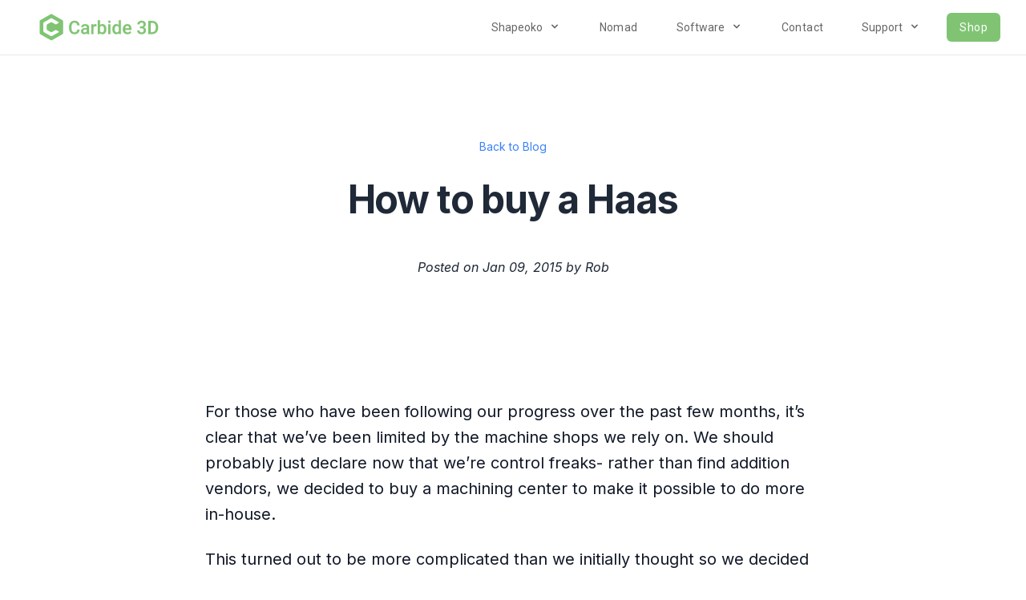

--- FILE ---
content_type: text/html; charset=UTF-8
request_url: https://carbide3d.com/blog/how-to-buy-a-haas/
body_size: 10214
content:
<!DOCTYPE html>
<html lang="en"> 
<head>
    <title>How to buy a Haas</title>
    
    <meta charset="utf-8">
    <meta http-equiv="X-UA-Compatible" content="IE=edge">
    <meta name="viewport" content="width=device-width, initial-scale=1.0">
    
    
    <meta name="description" content="">
    
    
    <link rel="canonical" href="https://carbide3d.com/blog/how-to-buy-a-haas/" />

    

    <link rel="shortcut icon" href="/favicon.ico">  

    <link href='https://fonts.googleapis.com/css?family=Inter:400,400italic,500,500italic,700,700italic,900,900italic,300italic,300' rel='stylesheet' type='text/css'> 
    <link href='https://fonts.googleapis.com/css?family=Roboto:400,400italic,500,500italic,700,700italic,900,900italic,300italic,300' rel='stylesheet' type='text/css'> 
    <link href='https://fonts.googleapis.com/css?family=Roboto+Slab:400,700,300,100' rel='stylesheet' type='text/css'>
    
    <link href="/style.css?d=1769107040865" rel="stylesheet">
    <script defer src="https://cdn.jsdelivr.net/npm/alpinejs@3.x.x/dist/cdn.min.js"></script>
    <script defer src="/js/site.js"></script>
    <script src="/js/cloudflare.js?t=1769107040865" type="module"></script>

    <script type="text/javascript" async src="https://static.klaviyo.com/onsite/js/klaviyo.js?company_id=UZHwZc"></script>
<script>
  var _learnq = _learnq || [];
</script>

<script type="text/javascript">
  (function(c,l,a,r,i,t,y){
      c[a]=c[a]||function(){(c[a].q=c[a].q||[]).push(arguments)};
      t=l.createElement(r);t.async=1;t.src="https://www.clarity.ms/tag/"+i;
      y=l.getElementsByTagName(r)[0];y.parentNode.insertBefore(t,y);
  })(window, document, "clarity", "script", "d6mt6tayl8");
</script>

<!-- Fathom - beautiful, simple website analytics -->
<script src="https://handsome-little-by-little.carbide3d.com/script.js" data-site="SAAFYDQR" defer></script>
<!-- / Fathom -->

<script defer data-domain="carbide3d.com" src="https://pl.carbide3d.com/js/script.tagged-events.js"></script>
<script>window.plausible = window.plausible || function() { (window.plausible.q = window.plausible.q || []).push(arguments) }</script>

    

  <script>
  (function(i,s,o,g,r,a,m){i['GoogleAnalyticsObject']=r;i[r]=i[r]||function(){
  (i[r].q=i[r].q||[]).push(arguments)},i[r].l=1*new Date();a=s.createElement(o),
  m=s.getElementsByTagName(o)[0];a.async=1;a.src=g;m.parentNode.insertBefore(a,m)
  })(window,document,'script','//www.google-analytics.com/analytics.js','ga');

  ga('create', 'UA-50204618-1', 'auto');

  var ga_page = "/c3d"+document.location.pathname
  ga('set', 'page', ga_page);
  ga('send', 'pageview', ga_page);
  //ga('send', 'pageview');

</script>


    

  <!-- Meta Pixel Code -->
<script>
  !function(f,b,e,v,n,t,s)
  {if(f.fbq)return;n=f.fbq=function(){n.callMethod?
  n.callMethod.apply(n,arguments):n.queue.push(arguments)};
  if(!f._fbq)f._fbq=n;n.push=n;n.loaded=!0;n.version='2.0';
  n.queue=[];t=b.createElement(e);t.async=!0;
  t.src=v;s=b.getElementsByTagName(e)[0];
  s.parentNode.insertBefore(t,s)}(window, document,'script',
  'https://connect.facebook.net/en_US/fbevents.js');
  fbq('init', '672704014776234');
  fbq('track', 'PageView');
</script>
<noscript><img height="1" width="1" style="display:none"
  src="https://www.facebook.com/tr?id=672704014776234&ev=PageView&noscript=1"
/></noscript>
<!-- End Meta Pixel Code -->

    

    <meta name="ahrefs-site-verification" content="2a395375ad78598bc37b1993c49f89d0edb1791799ff79390a888bcae99b3a0c">
</head> 

<body style="overflow-x: hidden;">   
    
    
<!-- component -->



<div class="c3d-font tracking-wide w-full text-gray-700 bg-white dark-mode:text-gray-200 dark-mode:bg-gray-800 border-b print:hidden">




  <div x-data="{ open: false }" class="flex flex-col max-w-screen-xl px-4 mx-auto md:items-center md:justify-between md:flex-row md:px-6 lg:px-8">
    <div class="p-4 flex flex-row items-center justify-between">
      <!--<a href="/" class="c3d-color c3d-font text-xl tracking-normal x-font-semibold text-gray-900 rounded-md dark-mode:text-white focus:outline-none focus:shadow-outline" style="font-weight: 500;">Carbide 3D</a>-->
      <a href="/" class="c3d-color c3d-font text-xl tracking-normal x-font-semibold text-gray-900 rounded-md dark-mode:text-white focus:outline-none focus:shadow-outline" style="font-weight: 500;"><img src="/assets/logo/c3d.svg" alt="Carbide 3D" width="150" height="50"></a>
      
      <button class="md:hidden rounded-md focus:outline-none focus:shadow-outline" @click="open = !open">
        <svg fill="currentColor" viewBox="0 0 20 20" class="w-6 h-6">
          <path x-show="!open" fill-rule="evenodd" d="M3 5a1 1 0 011-1h12a1 1 0 110 2H4a1 1 0 01-1-1zM3 10a1 1 0 011-1h12a1 1 0 110 2H4a1 1 0 01-1-1zM9 15a1 1 0 011-1h6a1 1 0 110 2h-6a1 1 0 01-1-1z" clip-rule="evenodd"></path>
          <path x-show="open" fill-rule="evenodd" d="M4.293 4.293a1 1 0 011.414 0L10 8.586l4.293-4.293a1 1 0 111.414 1.414L11.414 10l4.293 4.293a1 1 0 01-1.414 1.414L10 11.414l-4.293 4.293a1 1 0 01-1.414-1.414L8.586 10 4.293 5.707a1 1 0 010-1.414z" clip-rule="evenodd"></path>
        </svg>
      </button>
    </div>
    <nav :class="{'flex': open, 'hidden': !open}" class="flex-col flex-grow pb-4 md:pb-0 hidden md:flex md:justify-end md:flex-row " style="color: #666;">

        

            

                <div @click.away="open = false" class="relative z-20" x-data="{ open: false }">
                    <button @click="open = !open" class="flex flex-row items-center w-full px-4 py-2 mt-2 text-sm rem-font-semibold text-left bg-transparent rounded-md dark-mode:bg-transparent dark-mode:focus:text-white dark-mode:hover:text-white dark-mode:focus:bg-gray-600 dark-mode:hover:bg-gray-600 md:w-auto md:inline md:mt-0 md:ml-4 hover:text-gray-900 focus:text-gray-900 hover:bg-gray-200 focus:bg-gray-200 focus:outline-none focus:shadow-outline">
                      <span>Shapeoko</span>
                      <svg fill="currentColor" viewBox="0 0 20 20" :class="{'rotate-180': open, 'rotate-0': !open}" class="inline w-4 h-4 mt-1 ml-1 transition-transform duration-200 transform md:-mt-1"><path fill-rule="evenodd" d="M5.293 7.293a1 1 0 011.414 0L10 10.586l3.293-3.293a1 1 0 111.414 1.414l-4 4a1 1 0 01-1.414 0l-4-4a1 1 0 010-1.414z" clip-rule="evenodd"></path></svg>
                    </button>
                    <div x-cloak x-show="open" x-transition:enter="transition ease-out duration-100" x-transition:enter-start="transform opacity-0 scale-95" x-transition:enter-end="transform opacity-100 scale-100" x-transition:leave="transition ease-in duration-75" x-transition:leave-start="transform opacity-100 scale-100" x-transition:leave-end="transform opacity-0 scale-95" class="absolute right-0 w-full mt-2 origin-top-right rounded-md shadow-lg md:w-48">
                      <div class="px-2 py-2 bg-white rounded-md shadow dark-mode:bg-gray-800">

                
                        <a class="block px-4 py-2 mt-2 text-sm rem-font-semibold bg-transparent rounded-md dark-mode:bg-transparent dark-mode:hover:bg-gray-600 dark-mode:focus:bg-gray-600 dark-mode:focus:text-white dark-mode:hover:text-white dark-mode:text-gray-200 md:mt-0 hover:text-gray-900 focus:text-gray-900 hover:bg-gray-200 focus:bg-gray-200 focus:outline-none focus:shadow-outline" href="/shapeoko/">Shapeoko</a>
                
                        <a class="block px-4 py-2 mt-2 text-sm rem-font-semibold bg-transparent rounded-md dark-mode:bg-transparent dark-mode:hover:bg-gray-600 dark-mode:focus:bg-gray-600 dark-mode:focus:text-white dark-mode:hover:text-white dark-mode:text-gray-200 md:mt-0 hover:text-gray-900 focus:text-gray-900 hover:bg-gray-200 focus:bg-gray-200 focus:outline-none focus:shadow-outline" href="/shapeoko/capable/">Capability</a>
                
                        <a class="block px-4 py-2 mt-2 text-sm rem-font-semibold bg-transparent rounded-md dark-mode:bg-transparent dark-mode:hover:bg-gray-600 dark-mode:focus:bg-gray-600 dark-mode:focus:text-white dark-mode:hover:text-white dark-mode:text-gray-200 md:mt-0 hover:text-gray-900 focus:text-gray-900 hover:bg-gray-200 focus:bg-gray-200 focus:outline-none focus:shadow-outline" href="/shapeoko/value/">Value</a>
                
                        <a class="block px-4 py-2 mt-2 text-sm rem-font-semibold bg-transparent rounded-md dark-mode:bg-transparent dark-mode:hover:bg-gray-600 dark-mode:focus:bg-gray-600 dark-mode:focus:text-white dark-mode:hover:text-white dark-mode:text-gray-200 md:mt-0 hover:text-gray-900 focus:text-gray-900 hover:bg-gray-200 focus:bg-gray-200 focus:outline-none focus:shadow-outline" href="https://shop.carbide3d.com/collections/cnc-routers/">Shop Shapeoko</a>
                
                      </div>
                    </div>
                  </div>    
            
        

            
            
                <a class="px-4 py-2 mt-2 text-sm rem-font-semibold bg-transparent rounded-md dark-mode:bg-transparent dark-mode:hover:bg-gray-600 dark-mode:focus:bg-gray-600 dark-mode:focus:text-white dark-mode:hover:text-white dark-mode:text-gray-200 md:mt-0 md:ml-4 hover:text-gray-900 focus:text-gray-900 hover:bg-gray-200 focus:bg-gray-200 focus:outline-none focus:shadow-outline" href="/nomad/">Nomad</a>
            
            
            
        

            

                <div @click.away="open = false" class="relative z-20" x-data="{ open: false }">
                    <button @click="open = !open" class="flex flex-row items-center w-full px-4 py-2 mt-2 text-sm rem-font-semibold text-left bg-transparent rounded-md dark-mode:bg-transparent dark-mode:focus:text-white dark-mode:hover:text-white dark-mode:focus:bg-gray-600 dark-mode:hover:bg-gray-600 md:w-auto md:inline md:mt-0 md:ml-4 hover:text-gray-900 focus:text-gray-900 hover:bg-gray-200 focus:bg-gray-200 focus:outline-none focus:shadow-outline">
                      <span>Software</span>
                      <svg fill="currentColor" viewBox="0 0 20 20" :class="{'rotate-180': open, 'rotate-0': !open}" class="inline w-4 h-4 mt-1 ml-1 transition-transform duration-200 transform md:-mt-1"><path fill-rule="evenodd" d="M5.293 7.293a1 1 0 011.414 0L10 10.586l3.293-3.293a1 1 0 111.414 1.414l-4 4a1 1 0 01-1.414 0l-4-4a1 1 0 010-1.414z" clip-rule="evenodd"></path></svg>
                    </button>
                    <div x-cloak x-show="open" x-transition:enter="transition ease-out duration-100" x-transition:enter-start="transform opacity-0 scale-95" x-transition:enter-end="transform opacity-100 scale-100" x-transition:leave="transition ease-in duration-75" x-transition:leave-start="transform opacity-100 scale-100" x-transition:leave-end="transform opacity-0 scale-95" class="absolute right-0 w-full mt-2 origin-top-right rounded-md shadow-lg md:w-48">
                      <div class="px-2 py-2 bg-white rounded-md shadow dark-mode:bg-gray-800">

                
                        <a class="block px-4 py-2 mt-2 text-sm rem-font-semibold bg-transparent rounded-md dark-mode:bg-transparent dark-mode:hover:bg-gray-600 dark-mode:focus:bg-gray-600 dark-mode:focus:text-white dark-mode:hover:text-white dark-mode:text-gray-200 md:mt-0 hover:text-gray-900 focus:text-gray-900 hover:bg-gray-200 focus:bg-gray-200 focus:outline-none focus:shadow-outline" href="/carbidecreate/">Carbide Create</a>
                
                        <a class="block px-4 py-2 mt-2 text-sm rem-font-semibold bg-transparent rounded-md dark-mode:bg-transparent dark-mode:hover:bg-gray-600 dark-mode:focus:bg-gray-600 dark-mode:focus:text-white dark-mode:hover:text-white dark-mode:text-gray-200 md:mt-0 hover:text-gray-900 focus:text-gray-900 hover:bg-gray-200 focus:bg-gray-200 focus:outline-none focus:shadow-outline" href="/carbidecreate/pro/">Carbide Create Pro</a>
                
                        <a class="block px-4 py-2 mt-2 text-sm rem-font-semibold bg-transparent rounded-md dark-mode:bg-transparent dark-mode:hover:bg-gray-600 dark-mode:focus:bg-gray-600 dark-mode:focus:text-white dark-mode:hover:text-white dark-mode:text-gray-200 md:mt-0 hover:text-gray-900 focus:text-gray-900 hover:bg-gray-200 focus:bg-gray-200 focus:outline-none focus:shadow-outline" href="/carbidemotion/">Carbide Motion</a>
                
                      </div>
                    </div>
                  </div>    
            
        

            
            
                <a class="px-4 py-2 mt-2 text-sm rem-font-semibold bg-transparent rounded-md dark-mode:bg-transparent dark-mode:hover:bg-gray-600 dark-mode:focus:bg-gray-600 dark-mode:focus:text-white dark-mode:hover:text-white dark-mode:text-gray-200 md:mt-0 md:ml-4 hover:text-gray-900 focus:text-gray-900 hover:bg-gray-200 focus:bg-gray-200 focus:outline-none focus:shadow-outline" href="/contact/">Contact</a>
            
            
            
        

            

                <div @click.away="open = false" class="relative z-20" x-data="{ open: false }">
                    <button @click="open = !open" class="flex flex-row items-center w-full px-4 py-2 mt-2 text-sm rem-font-semibold text-left bg-transparent rounded-md dark-mode:bg-transparent dark-mode:focus:text-white dark-mode:hover:text-white dark-mode:focus:bg-gray-600 dark-mode:hover:bg-gray-600 md:w-auto md:inline md:mt-0 md:ml-4 hover:text-gray-900 focus:text-gray-900 hover:bg-gray-200 focus:bg-gray-200 focus:outline-none focus:shadow-outline">
                      <span>Support</span>
                      <svg fill="currentColor" viewBox="0 0 20 20" :class="{'rotate-180': open, 'rotate-0': !open}" class="inline w-4 h-4 mt-1 ml-1 transition-transform duration-200 transform md:-mt-1"><path fill-rule="evenodd" d="M5.293 7.293a1 1 0 011.414 0L10 10.586l3.293-3.293a1 1 0 111.414 1.414l-4 4a1 1 0 01-1.414 0l-4-4a1 1 0 010-1.414z" clip-rule="evenodd"></path></svg>
                    </button>
                    <div x-cloak x-show="open" x-transition:enter="transition ease-out duration-100" x-transition:enter-start="transform opacity-0 scale-95" x-transition:enter-end="transform opacity-100 scale-100" x-transition:leave="transition ease-in duration-75" x-transition:leave-start="transform opacity-100 scale-100" x-transition:leave-end="transform opacity-0 scale-95" class="absolute right-0 w-full mt-2 origin-top-right rounded-md shadow-lg md:w-48">
                      <div class="px-2 py-2 bg-white rounded-md shadow dark-mode:bg-gray-800">

                
                        <a class="block px-4 py-2 mt-2 text-sm rem-font-semibold bg-transparent rounded-md dark-mode:bg-transparent dark-mode:hover:bg-gray-600 dark-mode:focus:bg-gray-600 dark-mode:focus:text-white dark-mode:hover:text-white dark-mode:text-gray-200 md:mt-0 hover:text-gray-900 focus:text-gray-900 hover:bg-gray-200 focus:bg-gray-200 focus:outline-none focus:shadow-outline" href="/hub/">Customer Hub</a>
                
                        <a class="block px-4 py-2 mt-2 text-sm rem-font-semibold bg-transparent rounded-md dark-mode:bg-transparent dark-mode:hover:bg-gray-600 dark-mode:focus:bg-gray-600 dark-mode:focus:text-white dark-mode:hover:text-white dark-mode:text-gray-200 md:mt-0 hover:text-gray-900 focus:text-gray-900 hover:bg-gray-200 focus:bg-gray-200 focus:outline-none focus:shadow-outline" href="/hub/courses/jumpstart/">Shapeoko Jumpstart Course</a>
                
                        <a class="block px-4 py-2 mt-2 text-sm rem-font-semibold bg-transparent rounded-md dark-mode:bg-transparent dark-mode:hover:bg-gray-600 dark-mode:focus:bg-gray-600 dark-mode:focus:text-white dark-mode:hover:text-white dark-mode:text-gray-200 md:mt-0 hover:text-gray-900 focus:text-gray-900 hover:bg-gray-200 focus:bg-gray-200 focus:outline-none focus:shadow-outline" href="/hub/docs/">Support Docs</a>
                
                        <a class="block px-4 py-2 mt-2 text-sm rem-font-semibold bg-transparent rounded-md dark-mode:bg-transparent dark-mode:hover:bg-gray-600 dark-mode:focus:bg-gray-600 dark-mode:focus:text-white dark-mode:hover:text-white dark-mode:text-gray-200 md:mt-0 hover:text-gray-900 focus:text-gray-900 hover:bg-gray-200 focus:bg-gray-200 focus:outline-none focus:shadow-outline" href="/hub/manuals/">Manuals</a>
                
                        <a class="block px-4 py-2 mt-2 text-sm rem-font-semibold bg-transparent rounded-md dark-mode:bg-transparent dark-mode:hover:bg-gray-600 dark-mode:focus:bg-gray-600 dark-mode:focus:text-white dark-mode:hover:text-white dark-mode:text-gray-200 md:mt-0 hover:text-gray-900 focus:text-gray-900 hover:bg-gray-200 focus:bg-gray-200 focus:outline-none focus:shadow-outline" href="/hub/faq/">FAQ</a>
                
                        <a class="block px-4 py-2 mt-2 text-sm rem-font-semibold bg-transparent rounded-md dark-mode:bg-transparent dark-mode:hover:bg-gray-600 dark-mode:focus:bg-gray-600 dark-mode:focus:text-white dark-mode:hover:text-white dark-mode:text-gray-200 md:mt-0 hover:text-gray-900 focus:text-gray-900 hover:bg-gray-200 focus:bg-gray-200 focus:outline-none focus:shadow-outline" href="https://community.carbide3d.com">Customer Forum</a>
                
                        <a class="block px-4 py-2 mt-2 text-sm rem-font-semibold bg-transparent rounded-md dark-mode:bg-transparent dark-mode:hover:bg-gray-600 dark-mode:focus:bg-gray-600 dark-mode:focus:text-white dark-mode:hover:text-white dark-mode:text-gray-200 md:mt-0 hover:text-gray-900 focus:text-gray-900 hover:bg-gray-200 focus:bg-gray-200 focus:outline-none focus:shadow-outline" href="/3d-print/">3D Print Library</a>
                
                      </div>
                    </div>
                  </div>    
            
        

        <a class="c3d-bg-color text-white px-4 py-2 mt-2 text-sm rem-font-semibold bg-transparent rounded-md dark-mode:bg-transparent dark-mode:hover:bg-gray-600 dark-mode:focus:bg-gray-600 dark-mode:focus:text-white dark-mode:hover:text-white dark-mode:text-gray-200 md:mt-0 md:ml-4 hover:text-gray-900 focus:text-gray-900 hover:bg-gray-200 focus:bg-gray-200 focus:outline-none focus:shadow-outline" href="https://shop.carbide3d.com">Shop</a>

    </nav>
  </div>
</div>

    

<div class="mx-auto max-w-7xl px-4 sm:px-6 lg:px-8">


    <div class="bg-white pt-14 sm:pt-18  pb-8 sm:pb-12">
          <div class="mx-auto x-max-w-2xl lg:mx-0 text-center">

            <div class="mt-12 pb-8 text-center text-gray-800 text-sm link"><a href="/blog/">Back to Blog</a></div>
            <h1 class="text-4xl font-bold tracking-tight text-gray-800 sm:text-5xl">How to buy a Haas</h1>

            <div class="mt-12 pb-8 text-center text-gray-800 italic">Posted on Jan 09, 2015  by Rob</div>
            <p class="mt-6 text-lg leading-8 text-gray-600"></p>
          </div>

        <div class="copy-div  mx-auto max-w-2xl italic mt-8">
        

        

        </div>
    </div>

    <div class="mx-auto mb-10">
        <img src="" alt="" class="mx-auto shadow-xl print:shadow-none"/>
    </div>
    
    <div class="copy-div mx-auto max-w-3xl">
        <p>For those who have been following our progress over the past few months, it’s clear that we’ve been limited by the machine shops we rely on. We should probably just declare now that we’re control freaks- rather than find addition vendors, we decided to buy a machining center to make it possible to do more in-house.</p>
<!--more-->
<p>This turned out to be more complicated than we initially thought so we decided to document it here to help others.</p>
<p><img src="/assets/blog/2015/vf2.jpg" alt="VF2"></p>
<h2>New or used</h2>
<p>The first question was, “Do we buy new or used?” For us, this was simple, buy it new. While we’re not new to CNC, we were new to industrial CNC machines. We didn’t know how to identify a good or bad used machine, we didn’t know who to call to move it, we didn’t know how to get it up and running. We could have figured it out, but, as they say, time is money.</p>
<p>The other thing we saw from our current machine shop is that parts on their older machines were always breaking. We’d go to pickup our parts and go home empty handed because a pump or encoder went bad on the machine we were depending on. We didn’t want to spend time trying to learn how to run a big machine while potentially dealing with problems.</p>
<h2>What manufacturer</h2>
<p>This turned out to be another relatively easy pick for us, we bought a Haas (but you already knew that from the title). We looked at a number of options and the Haas had the following benefits:</p>
<ol>
<li>Open pricing. Just open the calculator on the website and pick the options you want. They’ll tell you the total price and the monthly payment. No salesmen required.</li>
<li>The factory is an hour away from us and the local dealer is 5 minutes away</li>
<li>It’s the least expensive of the true industrial CNC machine builders. There are cheaper options from Taiwan, but we wanted to stick to brands with a history better support.</li>
<li>Haas has a wide variety of machines and options to let you pick exactly what you want.</li>
<li>Competing machines were just a little to small without having to upgrade to the larger models.</li>
</ol>
<p>The Haas cons:</p>
<ol>
<li>Lots of people online who think that Haas is a toy.</li>
<li>Reputation for nickel and dime pricing that makes the price grow unexpectedly when you add a few options.</li>
</ol>
<p>The first sales rep we were working with left Haas and went to go sell Mori Seki machines in the middle of our purchase. We got in touch with him and found out that a comparable Mori would be about double the price of a Haas. Without a doubt, it would have been a better machine. It isn’t clear that a Mori would have led to much better results for our parts though. The Haas was stretching our budget so the Mori wasn’t really an option either way.</p>
<p>Regarding the nickel and dime pricing, it's at least partially true.  On the other hand, Haas has some really great pricing on certain options that would be unaffordable (for us) from other manufacturers.  For instance, the probing system is about $5k on a Haas.  We were told by a rep for another brand that the equivalent option on this machine would add $10-15k.  At $5k it was a no-brainer.  At 2-3x, it's not something we could have justified.</p>
<h2>Which machine to buy</h2>
<p>As we mentioned, Haas has a wide variety of machines. We wanted a 4 axis mill that could fit all of the parts that we currently make with a little room to grow.</p>
<p>We’ll be cutting aluminum almost exclusively so we wanted something that could cut that quickly.</p>
<p>For us, that ended up being a VF-2, one of their “smaller” machining centers. We ended up getting the Super Speed version to get a faster spindle, 12k RPM, and faster tool changes. We also added an HRT-210 4th axis because we have a number of parts that can be made more accurately on a 4th axis in one or two setups instead of 4-5 setups on a purely 3-axis machine.</p>
<p>We also got the Renishaw probing option and it’s awesome. What we did’t realize is that the tool length probe is mounted on the table so it’ll eat into your working area. You can remove it but then you can’t use it and you have to recalibrate it when you put it back on the table.</p>
<p>Just to be clear, the Haas reps never hid this fact from us, it was right in front of us in every photo we looked at. It just didn’t click for us until we were looking at the machine in our shop. If you need the whole table and the probe, look at the next bigger machine.</p>
<p><img src="/assets/blog/2015/probe-1024x768.jpg" alt="Probe location"></p>
<h2>Ordering</h2>
<p>Ordering a machine of this cost was stressful. We had the persistent fear that we’d fill out something wrong, or not know that we were clicking the wrong box, and end up with a machine that needed 20k of modifications to work for us.</p>
<p>As you might expect, this was totally unfounded. The Haas reps were great and there were zero surprises.</p>
<h2>Pricing</h2>
<p>For people like us, people looking to buy a single machine, not 10 of them, there seems to be little price negotiation possible. I’ve seen forum posts online mention that you can get 20% off a Haas but this wasn’t our experience.</p>
<p>About 2 weeks after making contact with the local Haas rep, we got a call from him that a big promo was coming up in the next two weeks. That promo would drop about $7k from the price of the machine and add about $5k worth of options that we hadn’t picked initially. In the end, we felt like this was a great deal. We haven’t gone back to look at the total price reduction after we finalized the order but we’re happy with the deal we got.</p>
<p>The promotion was icing on the cake, because of the deal we feel we received it would be difficult for us to  justify buying another machine from Haas outside of one of their promotions unless we were in dire need. Having bought one on “promo” before, maybe they’d honor that deal on another machine outside of the promo. No idea.</p>
<h2>Paying for it</h2>
<p>We ended up financing the deal through Haas. Because we’re a young company, a couple of the partners had to personally guarantee payment. We fully expected this so it wasn’t a shock.</p>
<p>The standard Haas terms are approximately 10% down with the rest over 48 months. Straight forward and easy to understand.</p>
<p>There are remarkably few documents for such a large financial commitment. It was a nice change from the onslaught of paperwork required for everything else we do.</p>
<h2>The wait</h2>
<p>Our machine had a three week lead time once we got the financing signed. We were told that the next size machine up (the VF-3) has a two week production time, so it’s possible to get a machine quickly if you need it.</p>
<p>We were given an expected date from our rep right after the order went in and they met that schedule to the day.</p>
<h2>Getting it delivered</h2>
<p>We’re only an hour from the Haas factory so our machine was complete on Friday, and delivered on Tuesday.</p>
<p>The VF-2 is an 8,000 pound machine, and this seemed like a big deal to us. You know how long it takes a rigger to move an 8000 pound machine from the truck into the shop and place it? 30 minutes. It turns out that a four ton machine is nothing for people who move machines for a living.</p>
<p>Obviously, the machine needs to be put on a concrete floor. There are additional requirements that the machine not straddle any joints in the concrete or be placed too close to the edge of any section of the concrete.</p>
<p>We talked to two different riggers and our Haas rep and they were less concerned about being close to the edge of a section than the installation manual specified so it’s worth having someone take a look at your location if that’s something you’re worried about.</p>
<p><img src="/assets/blog/2015/truckdelivery-1024x768.jpg" alt="Haas delivery truck"></p>
<p>The final thing about placement that you need to be aware of is how much room they take up.  In addition to the machine itself, which is large, you need to leave three feet behind the machine so that it can be serviced.  If you're hoping to put it against the wall to keep it out of the way, be prepared to give up another three feet.</p>
<h2>Power requirements</h2>
<p>Our Haas VF2-SS required 100 amps of three-phase power. We had our electrician run all the wiring and install the cutoff panel while we were waiting for delivery. Because Haas was so accurate about the delivery time, we were able to schedule the electrician to hookup the machine 2 hours after is was delivered.</p>
<p>Electrician and material cost will vary greatly from region to region and from building to building but we paid about $4k for the wiring and hookup. We had to rewire a number of circuits to make this work so we paid more than we would have in a building that had ample power to begin with.</p>
<h2>Installation</h2>
<p>When a Haas is delivered, it’s far from ready to run. Most places that order a machine of this caliber have a dedicated 'maintenance' department that has years of experience prepping the area for a machine like this. We don't have that luxury. Despite all that, the day after we got the machine (two days before Christmas), a tech from the local Haas office showed up to install the machine and we got a first hand look at what that consists of.</p>
<p>The process includes:</p>
<ul>
<li>Leveling the machine</li>
<li>Attaching the control panel</li>
<li>Installing the chip auger</li>
<li>Cleaning off the protective wax and grease</li>
<li>Installing and calibrating the tool probe</li>
<li>Doing whatever configuration is required to activate it.</li>
</ul>
<p>In total, this took about 4 hours to complete and we had a “working machine” the day after we got it. Again, the Haas support has been great and they’ve gone out of their way to help us even though we’re in no way an important customer.</p>
<p><img src="/assets/blog/2015/notinstalled-1024x768.jpg" alt="Raw haas off the truck"></p>
<h2>Tooling</h2>
<p>Our VF-2 has a CAT-40 spindle so we needed a lot of CAT-40 tool holders to get started. The way this seems to work is that you buy a “tooling certificate” with the machine that can be redeemed with whichever tooling vendor you choose.</p>
<p>We paid $3k for a tooling certificate valued at $5k. We were given 3 vendors to choose from but, since we had no preference, it was recommended that we go with Kennemetal. We called up the local Kennemetal rep who showed up with catalogs the following day. We picked out everything we expected to need and it was delivered in three business days.</p>
<p>CAT-40 tool holders require a retention knob to allow the spindle to grab the end of the tool holder and keep it in place. These are not included from the tooling vendor and they were not included with our Haas order. We were told that the rep usually adds these to the order but they got missed because we bounced between reps after our first guy quit. We drove to the local office and paid (another) $500 for a pack of them.</p>
<p><img src="/assets/blog/2015/toolholders-1024x768.jpg" alt="Cat40 tool holders"></p>
<h2>Coolant</h2>
<p>The VF-2 had a 55 gallon coolant tank that needs to be kept full and we had no idea what product to buy. Luckily, the local Haas reps have a deal with a local oil company to have them provide the first load of coolant free. We called and the guy showed up the following day with a free 5 gallon bucket of oil.</p>
<p>Coolant is typically diluted to 7-10% so a 5 gallon bucket is more than enough to get started. The Haas rep recommended deionized water but the coolant rep said not to bother. The life of the coolant would suffer but that meant the life might go from 5-6 years to 3-4 years.</p>
<p>You will need a refractometer to measure the coolant concentration and maintain it at proper levels. This is only a $20 investment so it’s the cheapest thing you’ll be buying.</p>
<h2>Training</h2>
<p>The local Haas reps have a three-day training class that you can attend for free. We haven’t done it yet so we can’t tell you how good it is.</p>
<p>We were also told by our installer that we likely have 2-4 hours of on-site training from an applications engineer but we were never told about this. We’ll look into it after we’ve spent more time with the machine and we know what we want to learn about.</p>
<h2>First impressions</h2>
<p>We’ve run Mach 3 machines, and linuxCNC machines, and of course the machines we make, but never an industrial CNC machine. It took about 8 hours to get the tooling loaded and probed, and figure out how to load and run a program.</p>
<p>This was only possible because the Haas manual is really good. There may have been one, maybe two, things that we had to Google to figure out but it was otherwise straightforward and very well documented.</p>
<p>The first time you see a machine like that move at full speed it’s shocking. I literally jumped back. The second and third time are a little less eventful but it’s an impressive machine to watch. As we change out some of our cutters, and find out how hard we can push it, we expect to be very productive with with our very own VF-2SS.</p>
<p><strong>The probing is awesome.</strong> I used bold and italics- that's how awesome it is.  It’s well integrated into the control and it will save us hours of time each month.</p>
<p>One final note, I’ve always been a fan of GWizard from <a href="http://www.cnccookbook.com"> CNC Cookbook </a> for calculating speeds and feeds. Now that the cutters are big and expensive ($120 carbide cutters and $220 dovetail cutters), I have an even greater appreciation for the value of GWizard. I wouldn’t have a clue how far to push the speeds and feeds without it. If you run a CNC machine, get it.</p>
<p><img src="/assets/blog/2015/visebase-1024x768.jpg" alt="The first 'real' part we cut- the base for our Nomad Vise"></p>
<h2>In conclusion</h2>
<p>We expect to make many many parts on our VF-2. We’re still getting ramped up but the first production parts should roll out of there in the next week.</p>
<p>Want a CNC machine but don’t want to mortgage your house? May we suggest a <a href="/nomad/">Nomad 3</a> or a <a href="/shapeoko/">Shapeoko</a>?</p>

    </div>


</div>
 
    


<div class="mt-16 sm:mt-24 lg:mt-32 print:hidden">
  

<section class="bg-gray-100 mt-16 sm:mt-24 lg:mt-32 print:hidden">
    <div class="py-8 px-4 mx-auto max-w-screen-xl sm:py-16 lg:px-6 ">
        <div class="mx-auto max-w-screen-md text-center">
            <h2 class="mb-4 text-4xl tracking-tight font-extrabold text-gray-900 ">Sign up for the Carbide 3D Newsletter</h2>
            <p class="mb-6 font-light text-gray-500 md:text-lg ">We'll keep you up to date on new things in the world of Carbide 3D, and CNC in general.</p>
            <form id="newsletterForm" class="mx-auto max-w-screen-sm"  action="https://s.carbide3d.com/sendy/subscribe" method="POST" accept-charset="utf-8">
                <div class="flex items-center mb-3">
                    <div class="relative mr-3 w-full">
                        <label for="member_email" class="hidden mb-2 text-sm font-medium text-gray-900 ">Email address</label>
                        <div class="flex absolute inset-y-0 left-0 items-center pl-3 pointer-events-none">
                            <svg class="w-5 h-5 text-gray-500 " fill="currentColor" viewBox="0 0 20 20" xmlns="http://www.w3.org/2000/svg"><path d="M2.003 5.884L10 9.882l7.997-3.998A2 2 0 0016 4H4a2 2 0 00-1.997 1.884z"></path><path d="M18 8.118l-8 4-8-4V14a2 2 0 002 2h12a2 2 0 002-2V8.118z"></path></svg>
                        </div>
                        <input id="email"  placeholder="Enter your email" type="email" name="email" required="" class="block p-3 pl-10 w-full text-sm text-gray-900 bg-gray-50 rounded-lg border border-gray-300 focus:ring-primary-500 focus:border-primary-500 ">
                        <div style="display:none;"><label for="hp">HP</label><br/><input type="text" name="hp" id="hp"/></div>
                    </div>
                    <div>
                        <input type="hidden" name="list" value="1AvnP892H65abEL0G892zKO8LA"/>
                        <input type="hidden" name="subform" value="yes"/>
                        
                        <input id="submit" type="submit" value="Subscribe" class="cta-button" name="submit">
                    </div>
                </div>
                
                <div id="newsletterHelp" class="text-center text-sm font-medium xtext-left text-gray-500 ">No spam, unsubscribe any time.</div>
            </form>
            
        </div>
    </div>
  </section>
  
  
</div>


<footer class="bg-white border-t mb-16 sm:mb-24 lg:mb-32 print:hidden" aria-labelledby="footer-heading">
    <h2 id="footer-heading" class="sr-only">Footer</h2>
    <div class="mx-auto max-w-7xl a-px-6 py-16 text-center">
      <div class="mx-auto inline-block">

        
          <div class="md:inline-block block align-top px-6 mx-6 ">
            
              <h3 class="text-sm font-semibold leading-6 text-gray-900 pw-3 mt-12 md:mt-0">About Us</h3>
              <ul role="list" class="md:mt-6 mt-3 space-y-2">
                
                <li>
                  <a href="/about/" class="text-sm leading-6 text-gray-600 hover:text-gray-900">Who we are</a>
                </li>
                
                <li>
                  <a href="/blog/" class="text-sm leading-6 text-gray-600 hover:text-gray-900">Blog</a>
                </li>
                
                <li>
                  <a href="/contact/" class="text-sm leading-6 text-gray-600 hover:text-gray-900">Contact us</a>
                </li>
                
              </ul>
            

          </div>

        
          <div class="md:inline-block block align-top px-6 mx-6 ">
            
              <h3 class="text-sm font-semibold leading-6 text-gray-900 pw-3 mt-12 md:mt-0">Products</h3>
              <ul role="list" class="md:mt-6 mt-3 space-y-2">
                
                <li>
                  <a href="/shapeoko/" class="text-sm leading-6 text-gray-600 hover:text-gray-900">Shapeoko</a>
                </li>
                
                <li>
                  <a href="/nomad/" class="text-sm leading-6 text-gray-600 hover:text-gray-900">Nomad</a>
                </li>
                
                <li>
                  <a href="/carbidecreate/" class="text-sm leading-6 text-gray-600 hover:text-gray-900">Carbide Create</a>
                </li>
                
                <li>
                  <a href="/carbidecreate/pro/" class="text-sm leading-6 text-gray-600 hover:text-gray-900">Carbide Create Pro</a>
                </li>
                
                <li>
                  <a href="/carbidemotion/" class="text-sm leading-6 text-gray-600 hover:text-gray-900">Carbide Motion</a>
                </li>
                
                <li>
                  <a href="/copper/" class="text-sm leading-6 text-gray-600 hover:text-gray-900">Carbide Copper</a>
                </li>
                
              </ul>
            

          </div>

        
          <div class="md:inline-block block align-top px-6 mx-6 ">
            
              <h3 class="text-sm font-semibold leading-6 text-gray-900 pw-3 mt-12 md:mt-0">Support</h3>
              <ul role="list" class="md:mt-6 mt-3 space-y-2">
                
                <li>
                  <a href="/hub/" class="text-sm leading-6 text-gray-600 hover:text-gray-900">Customer Hub</a>
                </li>
                
                <li>
                  <a href="/downloads/" class="text-sm leading-6 text-gray-600 hover:text-gray-900">Downloads</a>
                </li>
                
                <li>
                  <a href="/policy/price-policy/" class="text-sm leading-6 text-gray-600 hover:text-gray-900">Pricing Policy</a>
                </li>
                
                <li>
                  <a href="/policy/shipping-faq/" class="text-sm leading-6 text-gray-600 hover:text-gray-900">Shipping FAQ</a>
                </li>
                
                <li>
                  <a href="/policy/sales-questions/" class="text-sm leading-6 text-gray-600 hover:text-gray-900">Sales Questions</a>
                </li>
                
                <li>
                  <a href="/policy/returns-exchanges/" class="text-sm leading-6 text-gray-600 hover:text-gray-900">Return Policy</a>
                </li>
                
              </ul>
            

          </div>

        
          <div class="md:inline-block block align-top px-6 mx-6 ">
            
              <h3 class="text-sm font-semibold leading-6 text-gray-900 pw-3 mt-12 md:mt-0">Documents</h3>
              <ul role="list" class="md:mt-6 mt-3 space-y-2">
                
                <li>
                  <a href="https://community.carbide3d.com" class="text-sm leading-6 text-gray-600 hover:text-gray-900">Forum</a>
                </li>
                
                <li>
                  <a href="/projects/" class="text-sm leading-6 text-gray-600 hover:text-gray-900">Customer Projects</a>
                </li>
                
                <li>
                  <a href="/hub/manuals/" class="text-sm leading-6 text-gray-600 hover:text-gray-900">Manuals</a>
                </li>
                
                <li>
                  <a href="/policy/warranty/" class="text-sm leading-6 text-gray-600 hover:text-gray-900">Warranty</a>
                </li>
                
                <li>
                  <a href="/policy/eula/" class="text-sm leading-6 text-gray-600 hover:text-gray-900">EULA</a>
                </li>
                
              </ul>
            

          </div>

        

        <div class="inline-block align-top px-6 mx-6 ">
              <h3 class="text-sm font-semibold leading-6 text-gray-900 pw-3 mt-12 md:mt-0">Contact Us</h3>
              <ul role="list" class="md:mt-6 mt-3 space-y-4">
                <li class="">
                    <div class="text-sm leading-6 text-gray-600 -hover:text-gray-900">3630 Skypark Dr.</div>
                    <div class="text-sm leading-6 text-gray-600 -hover:text-gray-900">Torrance, CA 90505</div>
                </li>
                <li>
                    <a href="/contact/" class="text-sm leading-6 text-gray-600 -hover:text-gray-900">310-504-3637</a>
                    <div class="text-sm leading-6 text-gray-600 -hover:text-gray-900">9am - 3pm PST, M-F</div>
                </li>
                <li>
                    <a href="mailto:support@carbide3d.com" class="text-sm leading-6 text-gray-600 hover:text-gray-900">support@carbide3d.com</a>
                </li>
              </ul>

          </div>

      </div>
      <div class="mt-12 border-t border-white/10 pt-8 lg:mt-20 text-center">
          <p class="text-xs leading-5 text-gray-400">&copy; 2026 Carbide 3D, All rights reserved.</p>
      </div>
    </div>
</footer>
  





    

    <link rel="stylesheet" href="https://cdn.jsdelivr.net/npm/@algolia/algoliasearch-netlify-frontend@1/dist/algoliasearchNetlify.css" />
<script type="text/javascript" src="https://cdn.jsdelivr.net/npm/@algolia/algoliasearch-netlify-frontend@1/dist/algoliasearchNetlify.js"></script>
<script type="text/javascript">
  algoliasearchNetlify({
    appId: 'H9XP0XOC2G',
    apiKey: '354d608684f28a9fcf93e6165504294a',
    siteId: 'f72970bd-2675-4852-91e0-1f9215a16feb',
    branch: 'main',
    selector: 'div#search',
  });
</script>

</body>
</html> 



--- FILE ---
content_type: text/css; charset=UTF-8
request_url: https://carbide3d.com/style.css?d=1769107040865
body_size: 9673
content:
/*! tailwindcss v3.3.2 | MIT License | https://tailwindcss.com*/*,:after,:before{box-sizing:border-box;border:0 solid #e5e7eb}:after,:before{--tw-content:""}html{line-height:1.5;-webkit-text-size-adjust:100%;-moz-tab-size:4;-o-tab-size:4;tab-size:4;font-family:Inter,ui-sans-serif,system-ui,-apple-system,Segoe UI,Roboto,Helvetica Neue,Arial,Noto Sans,sans-serif,Apple Color Emoji,Segoe UI Emoji,Segoe UI Symbol,Noto Color Emoji;font-feature-settings:normal;font-variation-settings:normal}body{margin:0;line-height:inherit}hr{height:0;color:inherit;border-top-width:1px}abbr:where([title]){-webkit-text-decoration:underline dotted;text-decoration:underline dotted}h1,h2,h3,h4,h5,h6{font-size:inherit;font-weight:inherit}a{color:inherit;text-decoration:inherit}b,strong{font-weight:bolder}code,kbd,pre,samp{font-family:ui-monospace,SFMono-Regular,Menlo,Monaco,Consolas,Liberation Mono,Courier New,monospace;font-size:1em}small{font-size:80%}sub,sup{font-size:75%;line-height:0;position:relative;vertical-align:initial}sub{bottom:-.25em}sup{top:-.5em}table{text-indent:0;border-color:inherit;border-collapse:collapse}button,input,optgroup,select,textarea{font-family:inherit;font-size:100%;font-weight:inherit;line-height:inherit;color:inherit;margin:0;padding:0}button,select{text-transform:none}[type=button],[type=reset],[type=submit],button{-webkit-appearance:button;background-color:initial;background-image:none}:-moz-focusring{outline:auto}:-moz-ui-invalid{box-shadow:none}progress{vertical-align:initial}::-webkit-inner-spin-button,::-webkit-outer-spin-button{height:auto}[type=search]{-webkit-appearance:textfield;outline-offset:-2px}::-webkit-search-decoration{-webkit-appearance:none}::-webkit-file-upload-button{-webkit-appearance:button;font:inherit}summary{display:list-item}blockquote,dd,dl,figure,h1,h2,h3,h4,h5,h6,hr,p,pre{margin:0}fieldset{margin:0}fieldset,legend{padding:0}menu,ol,ul{list-style:none;margin:0;padding:0}textarea{resize:vertical}input::-moz-placeholder,textarea::-moz-placeholder{opacity:1;color:#9ca3af}input::placeholder,textarea::placeholder{opacity:1;color:#9ca3af}[role=button],button{cursor:pointer}:disabled{cursor:default}audio,canvas,embed,iframe,img,object,svg,video{display:block;vertical-align:middle}img,video{max-width:100%;height:auto}[hidden]{display:none}[multiple],[type=date],[type=datetime-local],[type=email],[type=month],[type=number],[type=password],[type=search],[type=tel],[type=text],[type=time],[type=url],[type=week],input:where(:not([type])),select,textarea{-webkit-appearance:none;-moz-appearance:none;appearance:none;background-color:#fff;border-color:#6b7280;border-width:1px;border-radius:0;padding:.5rem .75rem;font-size:1rem;line-height:1.5rem;--tw-shadow:0 0 #0000}[multiple]:focus,[type=date]:focus,[type=datetime-local]:focus,[type=email]:focus,[type=month]:focus,[type=number]:focus,[type=password]:focus,[type=search]:focus,[type=tel]:focus,[type=text]:focus,[type=time]:focus,[type=url]:focus,[type=week]:focus,input:where(:not([type])):focus,select:focus,textarea:focus{outline:2px solid #0000;outline-offset:2px;--tw-ring-inset:var(--tw-empty,/*!*/ /*!*/);--tw-ring-offset-width:0px;--tw-ring-offset-color:#fff;--tw-ring-color:#2563eb;--tw-ring-offset-shadow:var(--tw-ring-inset) 0 0 0 var(--tw-ring-offset-width) var(--tw-ring-offset-color);--tw-ring-shadow:var(--tw-ring-inset) 0 0 0 calc(1px + var(--tw-ring-offset-width)) var(--tw-ring-color);box-shadow:var(--tw-ring-offset-shadow),var(--tw-ring-shadow),var(--tw-shadow);border-color:#2563eb}input::-moz-placeholder,textarea::-moz-placeholder{color:#6b7280;opacity:1}input::placeholder,textarea::placeholder{color:#6b7280;opacity:1}::-webkit-datetime-edit-fields-wrapper{padding:0}::-webkit-date-and-time-value{min-height:1.5em;text-align:inherit}::-webkit-datetime-edit{display:inline-flex}::-webkit-datetime-edit,::-webkit-datetime-edit-day-field,::-webkit-datetime-edit-hour-field,::-webkit-datetime-edit-meridiem-field,::-webkit-datetime-edit-millisecond-field,::-webkit-datetime-edit-minute-field,::-webkit-datetime-edit-month-field,::-webkit-datetime-edit-second-field,::-webkit-datetime-edit-year-field{padding-top:0;padding-bottom:0}select{background-image:url("data:image/svg+xml;charset=utf-8,%3Csvg xmlns='http://www.w3.org/2000/svg' fill='none' viewBox='0 0 20 20'%3E%3Cpath stroke='%236b7280' stroke-linecap='round' stroke-linejoin='round' stroke-width='1.5' d='m6 8 4 4 4-4'/%3E%3C/svg%3E");background-position:right .5rem center;background-repeat:no-repeat;background-size:1.5em 1.5em;padding-right:2.5rem;-webkit-print-color-adjust:exact;print-color-adjust:exact}[multiple],[size]:where(select:not([size="1"])){background-image:none;background-position:0 0;background-repeat:unset;background-size:initial;padding-right:.75rem;-webkit-print-color-adjust:unset;print-color-adjust:unset}[type=checkbox],[type=radio]{-webkit-appearance:none;-moz-appearance:none;appearance:none;padding:0;-webkit-print-color-adjust:exact;print-color-adjust:exact;display:inline-block;vertical-align:middle;background-origin:border-box;-webkit-user-select:none;-moz-user-select:none;user-select:none;flex-shrink:0;height:1rem;width:1rem;color:#2563eb;background-color:#fff;border-color:#6b7280;border-width:1px;--tw-shadow:0 0 #0000}[type=checkbox]{border-radius:0}[type=radio]{border-radius:100%}[type=checkbox]:focus,[type=radio]:focus{outline:2px solid #0000;outline-offset:2px;--tw-ring-inset:var(--tw-empty,/*!*/ /*!*/);--tw-ring-offset-width:2px;--tw-ring-offset-color:#fff;--tw-ring-color:#2563eb;--tw-ring-offset-shadow:var(--tw-ring-inset) 0 0 0 var(--tw-ring-offset-width) var(--tw-ring-offset-color);--tw-ring-shadow:var(--tw-ring-inset) 0 0 0 calc(2px + var(--tw-ring-offset-width)) var(--tw-ring-color);box-shadow:var(--tw-ring-offset-shadow),var(--tw-ring-shadow),var(--tw-shadow)}[type=checkbox]:checked,[type=radio]:checked{border-color:#0000;background-color:currentColor;background-size:100% 100%;background-position:50%;background-repeat:no-repeat}[type=checkbox]:checked{background-image:url("data:image/svg+xml;charset=utf-8,%3Csvg xmlns='http://www.w3.org/2000/svg' fill='%23fff' viewBox='0 0 16 16'%3E%3Cpath d='M12.207 4.793a1 1 0 0 1 0 1.414l-5 5a1 1 0 0 1-1.414 0l-2-2a1 1 0 0 1 1.414-1.414L6.5 9.086l4.293-4.293a1 1 0 0 1 1.414 0z'/%3E%3C/svg%3E")}@media (forced-colors:active) {[type=checkbox]:checked{-webkit-appearance:auto;-moz-appearance:auto;appearance:auto}}[type=radio]:checked{background-image:url("data:image/svg+xml;charset=utf-8,%3Csvg xmlns='http://www.w3.org/2000/svg' fill='%23fff' viewBox='0 0 16 16'%3E%3Ccircle cx='8' cy='8' r='3'/%3E%3C/svg%3E")}@media (forced-colors:active) {[type=radio]:checked{-webkit-appearance:auto;-moz-appearance:auto;appearance:auto}}[type=checkbox]:checked:focus,[type=checkbox]:checked:hover,[type=checkbox]:indeterminate,[type=radio]:checked:focus,[type=radio]:checked:hover{border-color:#0000;background-color:currentColor}[type=checkbox]:indeterminate{background-image:url("data:image/svg+xml;charset=utf-8,%3Csvg xmlns='http://www.w3.org/2000/svg' fill='none' viewBox='0 0 16 16'%3E%3Cpath stroke='%23fff' stroke-linecap='round' stroke-linejoin='round' stroke-width='2' d='M4 8h8'/%3E%3C/svg%3E");background-size:100% 100%;background-position:50%;background-repeat:no-repeat}@media (forced-colors:active) {[type=checkbox]:indeterminate{-webkit-appearance:auto;-moz-appearance:auto;appearance:auto}}[type=checkbox]:indeterminate:focus,[type=checkbox]:indeterminate:hover{border-color:#0000;background-color:currentColor}[type=file]{background:unset;border-color:inherit;border-width:0;border-radius:0;padding:0;font-size:unset;line-height:inherit}[type=file]:focus{outline:1px solid ButtonText;outline:1px auto -webkit-focus-ring-color}*,::backdrop,:after,:before{--tw-border-spacing-x:0;--tw-border-spacing-y:0;--tw-translate-x:0;--tw-translate-y:0;--tw-rotate:0;--tw-skew-x:0;--tw-skew-y:0;--tw-scale-x:1;--tw-scale-y:1;--tw-pan-x: ;--tw-pan-y: ;--tw-pinch-zoom: ;--tw-scroll-snap-strictness:proximity;--tw-gradient-from-position: ;--tw-gradient-via-position: ;--tw-gradient-to-position: ;--tw-ordinal: ;--tw-slashed-zero: ;--tw-numeric-figure: ;--tw-numeric-spacing: ;--tw-numeric-fraction: ;--tw-ring-inset: ;--tw-ring-offset-width:0px;--tw-ring-offset-color:#fff;--tw-ring-color:#3b82f680;--tw-ring-offset-shadow:0 0 #0000;--tw-ring-shadow:0 0 #0000;--tw-shadow:0 0 #0000;--tw-shadow-colored:0 0 #0000;--tw-blur: ;--tw-brightness: ;--tw-contrast: ;--tw-grayscale: ;--tw-hue-rotate: ;--tw-invert: ;--tw-saturate: ;--tw-sepia: ;--tw-drop-shadow: ;--tw-backdrop-blur: ;--tw-backdrop-brightness: ;--tw-backdrop-contrast: ;--tw-backdrop-grayscale: ;--tw-backdrop-hue-rotate: ;--tw-backdrop-invert: ;--tw-backdrop-opacity: ;--tw-backdrop-saturate: ;--tw-backdrop-sepia: }.container{width:100%}@media (min-width:640px){.container{max-width:640px}}@media (min-width:768px){.container{max-width:768px}}@media (min-width:1024px){.container{max-width:1024px}}@media (min-width:1280px){.container{max-width:1280px}}@media (min-width:1536px){.container{max-width:1536px}}.aspect-h-1{--tw-aspect-h:1}.aspect-w-1{position:relative;padding-bottom:calc(var(--tw-aspect-h)/var(--tw-aspect-w)*100%);--tw-aspect-w:1}.aspect-w-1>*{position:absolute;height:100%;width:100%;top:0;right:0;bottom:0;left:0}.sr-only{position:absolute;width:1px;height:1px;padding:0;margin:-1px;overflow:hidden;clip:rect(0,0,0,0);white-space:nowrap;border-width:0}.pointer-events-none{pointer-events:none}.visible{visibility:visible}.collapse{visibility:collapse}.static{position:static}.fixed{position:fixed}.absolute{position:absolute}.relative{position:relative}.sticky{position:sticky}.inset-0{inset:0}.inset-y-0{top:0;bottom:0}.bottom-0{bottom:0}.bottom-4{bottom:1rem}.left-0{left:0}.right-0{right:0}.right-4{right:1rem}.top-0{top:0}.top-20{top:5rem}.top-\[3\.5rem\]{top:3.5rem}.top-\[4\.5rem\]{top:4.5rem}.isolate{isolation:isolate}.-z-10{z-index:-10}.z-10{z-index:10}.z-20{z-index:20}.z-50{z-index:50}.col-auto{grid-column:auto}.col-span-2{grid-column:span 2/span 2}.float-left{float:left}.clear-both{clear:both}.-m-2{margin:-.5rem}.m-0{margin:0}.m-2{margin:.5rem}.m-3{margin:.75rem}.m-4{margin:1rem}.m-auto{margin:auto}.mx-3{margin-left:.75rem;margin-right:.75rem}.mx-4{margin-left:1rem;margin-right:1rem}.mx-6{margin-left:1.5rem;margin-right:1.5rem}.mx-auto{margin-left:auto;margin-right:auto}.my-0{margin-top:0;margin-bottom:0}.my-10{margin-top:2.5rem;margin-bottom:2.5rem}.my-12{margin-top:3rem;margin-bottom:3rem}.my-4{margin-top:1rem;margin-bottom:1rem}.my-6{margin-top:1.5rem;margin-bottom:1.5rem}.my-8{margin-top:2rem;margin-bottom:2rem}.-ml-0{margin-left:0}.-ml-0\.5{margin-left:-.125rem}.-mr-1{margin-right:-.25rem}.-mt-5{margin-top:-1.25rem}.mb-0{margin-bottom:0}.mb-1{margin-bottom:.25rem}.mb-10{margin-bottom:2.5rem}.mb-12{margin-bottom:3rem}.mb-16{margin-bottom:4rem}.mb-2{margin-bottom:.5rem}.mb-20{margin-bottom:5rem}.mb-3{margin-bottom:.75rem}.mb-4{margin-bottom:1rem}.mb-5{margin-bottom:1.25rem}.mb-6{margin-bottom:1.5rem}.mb-7{margin-bottom:1.75rem}.mb-8{margin-bottom:2rem}.ml-1{margin-left:.25rem}.ml-2{margin-left:.5rem}.ml-3{margin-left:.75rem}.ml-4{margin-left:1rem}.ml-6{margin-left:1.5rem}.ml-auto{margin-left:auto}.mr-1{margin-right:.25rem}.mr-2{margin-right:.5rem}.mr-3{margin-right:.75rem}.mr-auto{margin-right:auto}.mt-0{margin-top:0}.mt-1{margin-top:.25rem}.mt-10{margin-top:2.5rem}.mt-12{margin-top:3rem}.mt-16{margin-top:4rem}.mt-2{margin-top:.5rem}.mt-20{margin-top:5rem}.mt-3{margin-top:.75rem}.mt-4{margin-top:1rem}.mt-5{margin-top:1.25rem}.mt-6{margin-top:1.5rem}.mt-8{margin-top:2rem}.block{display:block}.inline-block{display:inline-block}.inline{display:inline}.flex{display:flex}.inline-flex{display:inline-flex}.table{display:table}.grid{display:grid}.contents{display:contents}.hidden{display:none}.aspect-\[16\/9\]{aspect-ratio:16/9}.h-10{height:2.5rem}.h-12{height:3rem}.h-16{height:4rem}.h-24{height:6rem}.h-3{height:.75rem}.h-3\.5{height:.875rem}.h-4{height:1rem}.h-40{height:10rem}.h-5{height:1.25rem}.h-6{height:1.5rem}.h-60{height:15rem}.h-7{height:1.75rem}.h-8{height:2rem}.h-\[calc\(100vh-4\.5rem\)\]{height:calc(100vh - 4.5rem)}.h-auto{height:auto}.h-full{height:100%}.h-screen{height:100vh}.max-h-12{max-height:3rem}.min-h-screen{min-height:100vh}.w-1\/2{width:50%}.w-1\/3{width:33.333333%}.w-10{width:2.5rem}.w-12{width:3rem}.w-16{width:4rem}.w-3{width:.75rem}.w-3\.5{width:.875rem}.w-4{width:1rem}.w-5{width:1.25rem}.w-6{width:1.5rem}.w-64{width:16rem}.w-8{width:2rem}.w-8\/12{width:66.666667%}.w-96{width:24rem}.w-\[48rem\]{width:48rem}.w-\[50rem\]{width:50rem}.w-full{width:100%}.min-w-0{min-width:0}.max-w-2xl{max-width:42rem}.max-w-3xl{max-width:48rem}.max-w-4xl{max-width:56rem}.max-w-5xl{max-width:64rem}.max-w-6xl{max-width:72rem}.max-w-7xl{max-width:80rem}.max-w-\[1500px\]{max-width:1500px}.max-w-\[20\%\]{max-width:20%}.max-w-md{max-width:28rem}.max-w-screen-md{max-width:768px}.max-w-screen-sm{max-width:640px}.max-w-screen-xl{max-width:1280px}.max-w-xl{max-width:36rem}.flex-1{flex:1 1 0%}.flex-auto{flex:1 1 auto}.shrink-0{flex-shrink:0}.flex-grow,.grow{flex-grow:1}.basis-0{flex-basis:0px}.origin-top-right{transform-origin:top right}.rotate-0{--tw-rotate:0deg}.rotate-0,.rotate-180{transform:translate(var(--tw-translate-x),var(--tw-translate-y)) rotate(var(--tw-rotate)) skewX(var(--tw-skew-x)) skewY(var(--tw-skew-y)) scaleX(var(--tw-scale-x)) scaleY(var(--tw-scale-y))}.rotate-180{--tw-rotate:180deg}.scale-100{--tw-scale-x:1;--tw-scale-y:1}.scale-100,.scale-95{transform:translate(var(--tw-translate-x),var(--tw-translate-y)) rotate(var(--tw-rotate)) skewX(var(--tw-skew-x)) skewY(var(--tw-skew-y)) scaleX(var(--tw-scale-x)) scaleY(var(--tw-scale-y))}.scale-95{--tw-scale-x:.95;--tw-scale-y:.95}.transform{transform:translate(var(--tw-translate-x),var(--tw-translate-y)) rotate(var(--tw-rotate)) skewX(var(--tw-skew-x)) skewY(var(--tw-skew-y)) scaleX(var(--tw-scale-x)) scaleY(var(--tw-scale-y))}.cursor-pointer{cursor:pointer}.resize-none{resize:none}.resize{resize:both}.list-inside{list-style-position:inside}.list-disc{list-style-type:disc}.appearance-none{-webkit-appearance:none;-moz-appearance:none;appearance:none}.grid-cols-1{grid-template-columns:repeat(1,minmax(0,1fr))}.grid-cols-2{grid-template-columns:repeat(2,minmax(0,1fr))}.grid-cols-4{grid-template-columns:repeat(4,minmax(0,1fr))}.flex-row{flex-direction:row}.flex-col{flex-direction:column}.items-start{align-items:flex-start}.items-end{align-items:flex-end}.items-center{align-items:center}.justify-end{justify-content:flex-end}.justify-center{justify-content:center}.justify-between{justify-content:space-between}.gap-4{gap:1rem}.gap-6{gap:1.5rem}.gap-8{gap:2rem}.gap-x-4{-moz-column-gap:1rem;column-gap:1rem}.gap-x-6{-moz-column-gap:1.5rem;column-gap:1.5rem}.gap-x-8{-moz-column-gap:2rem;column-gap:2rem}.gap-y-10{row-gap:2.5rem}.gap-y-8{row-gap:2rem}.space-x-1>:not([hidden])~:not([hidden]){--tw-space-x-reverse:0;margin-right:calc(.25rem*var(--tw-space-x-reverse));margin-left:calc(.25rem*(1 - var(--tw-space-x-reverse)))}.space-x-2>:not([hidden])~:not([hidden]){--tw-space-x-reverse:0;margin-right:calc(.5rem*var(--tw-space-x-reverse));margin-left:calc(.5rem*(1 - var(--tw-space-x-reverse)))}.space-x-3>:not([hidden])~:not([hidden]){--tw-space-x-reverse:0;margin-right:calc(.75rem*var(--tw-space-x-reverse));margin-left:calc(.75rem*(1 - var(--tw-space-x-reverse)))}.space-x-4>:not([hidden])~:not([hidden]){--tw-space-x-reverse:0;margin-right:calc(1rem*var(--tw-space-x-reverse));margin-left:calc(1rem*(1 - var(--tw-space-x-reverse)))}.space-x-7>:not([hidden])~:not([hidden]){--tw-space-x-reverse:0;margin-right:calc(1.75rem*var(--tw-space-x-reverse));margin-left:calc(1.75rem*(1 - var(--tw-space-x-reverse)))}.space-y-0>:not([hidden])~:not([hidden]){--tw-space-y-reverse:0;margin-top:calc(0px*(1 - var(--tw-space-y-reverse)));margin-bottom:calc(0px*var(--tw-space-y-reverse))}.space-y-0\.5>:not([hidden])~:not([hidden]){--tw-space-y-reverse:0;margin-top:calc(.125rem*(1 - var(--tw-space-y-reverse)));margin-bottom:calc(.125rem*var(--tw-space-y-reverse))}.space-y-1>:not([hidden])~:not([hidden]){--tw-space-y-reverse:0;margin-top:calc(.25rem*(1 - var(--tw-space-y-reverse)));margin-bottom:calc(.25rem*var(--tw-space-y-reverse))}.space-y-2>:not([hidden])~:not([hidden]){--tw-space-y-reverse:0;margin-top:calc(.5rem*(1 - var(--tw-space-y-reverse)));margin-bottom:calc(.5rem*var(--tw-space-y-reverse))}.space-y-20>:not([hidden])~:not([hidden]){--tw-space-y-reverse:0;margin-top:calc(5rem*(1 - var(--tw-space-y-reverse)));margin-bottom:calc(5rem*var(--tw-space-y-reverse))}.space-y-4>:not([hidden])~:not([hidden]){--tw-space-y-reverse:0;margin-top:calc(1rem*(1 - var(--tw-space-y-reverse)));margin-bottom:calc(1rem*var(--tw-space-y-reverse))}.space-y-6>:not([hidden])~:not([hidden]){--tw-space-y-reverse:0;margin-top:calc(1.5rem*(1 - var(--tw-space-y-reverse)));margin-bottom:calc(1.5rem*var(--tw-space-y-reverse))}.space-y-8>:not([hidden])~:not([hidden]){--tw-space-y-reverse:0;margin-top:calc(2rem*(1 - var(--tw-space-y-reverse)));margin-bottom:calc(2rem*var(--tw-space-y-reverse))}.divide-y>:not([hidden])~:not([hidden]){--tw-divide-y-reverse:0;border-top-width:calc(1px*(1 - var(--tw-divide-y-reverse)));border-bottom-width:calc(1px*var(--tw-divide-y-reverse))}.divide-gray-900\/10>:not([hidden])~:not([hidden]){border-color:#1118271a}.self-center{align-self:center}.overflow-hidden{overflow:hidden}.overflow-y-auto{overflow-y:auto}.rounded{border-radius:.25rem}.rounded-2xl{border-radius:1rem}.rounded-full{border-radius:9999px}.rounded-lg{border-radius:.5rem}.rounded-md{border-radius:.375rem}.rounded-xl{border-radius:.75rem}.border{border-width:1px}.border-2{border-width:2px}.border-4{border-width:4px}.border-b{border-bottom-width:1px}.border-l-8{border-left-width:8px}.border-t{border-top-width:1px}.border-dashed{border-style:dashed}.border-black{--tw-border-opacity:1;border-color:rgb(0 0 0/var(--tw-border-opacity))}.border-blue-600{--tw-border-opacity:1;border-color:rgb(37 99 235/var(--tw-border-opacity))}.border-c3d-color-accessable{--tw-border-opacity:1;border-color:rgb(69 133 56/var(--tw-border-opacity))}.border-gray-200{--tw-border-opacity:1;border-color:rgb(229 231 235/var(--tw-border-opacity))}.border-gray-300{--tw-border-opacity:1;border-color:rgb(209 213 219/var(--tw-border-opacity))}.border-gray-800{--tw-border-opacity:1;border-color:rgb(31 41 55/var(--tw-border-opacity))}.border-gray-900{--tw-border-opacity:1;border-color:rgb(17 24 39/var(--tw-border-opacity))}.border-pink-400{--tw-border-opacity:1;border-color:rgb(244 114 182/var(--tw-border-opacity))}.border-slate-100{--tw-border-opacity:1;border-color:rgb(241 245 249/var(--tw-border-opacity))}.border-slate-200{--tw-border-opacity:1;border-color:rgb(226 232 240/var(--tw-border-opacity))}.border-slate-300{--tw-border-opacity:1;border-color:rgb(203 213 225/var(--tw-border-opacity))}.border-slate-400\/40{border-color:#94a3b866}.border-white{--tw-border-opacity:1;border-color:rgb(255 255 255/var(--tw-border-opacity))}.border-white\/10{border-color:#ffffff1a}.bg-black{--tw-bg-opacity:1;background-color:rgb(0 0 0/var(--tw-bg-opacity))}.bg-blue-300{--tw-bg-opacity:1;background-color:rgb(147 197 253/var(--tw-bg-opacity))}.bg-blue-500{--tw-bg-opacity:1;background-color:rgb(59 130 246/var(--tw-bg-opacity))}.bg-blue-600{--tw-bg-opacity:1;background-color:rgb(37 99 235/var(--tw-bg-opacity))}.bg-blue-800{--tw-bg-opacity:1;background-color:rgb(30 64 175/var(--tw-bg-opacity))}.bg-gray-100{--tw-bg-opacity:1;background-color:rgb(243 244 246/var(--tw-bg-opacity))}.bg-gray-200{--tw-bg-opacity:1;background-color:rgb(229 231 235/var(--tw-bg-opacity))}.bg-gray-50{--tw-bg-opacity:1;background-color:rgb(249 250 251/var(--tw-bg-opacity))}.bg-gray-500{--tw-bg-opacity:1;background-color:rgb(107 114 128/var(--tw-bg-opacity))}.bg-gray-600{--tw-bg-opacity:1;background-color:rgb(75 85 99/var(--tw-bg-opacity))}.bg-gray-900\/5{background-color:#1118270d}.bg-neutral-700{--tw-bg-opacity:1;background-color:rgb(64 64 64/var(--tw-bg-opacity))}.bg-orange-500{--tw-bg-opacity:1;background-color:rgb(249 115 22/var(--tw-bg-opacity))}.bg-slate-100{--tw-bg-opacity:1;background-color:rgb(241 245 249/var(--tw-bg-opacity))}.bg-slate-900{--tw-bg-opacity:1;background-color:rgb(15 23 42/var(--tw-bg-opacity))}.bg-teal-500{--tw-bg-opacity:1;background-color:rgb(20 184 166/var(--tw-bg-opacity))}.bg-transparent{background-color:initial}.bg-white{--tw-bg-opacity:1;background-color:rgb(255 255 255/var(--tw-bg-opacity))}.bg-white\/90{background-color:#ffffffe6}.bg-opacity-50{--tw-bg-opacity:0.5}.bg-opacity-75{--tw-bg-opacity:0.75}.bg-opacity-80{--tw-bg-opacity:0.8}.bg-\[url\(\'\/images\/front\/nomad-spro\.jpg\'\)\]{background-image:url(/images/front/nomad-spro.jpg)}.bg-\[url\(\'\/images\/shapeoko\/banner2\.jpg\'\)\]{background-image:url(/images/shapeoko/banner2.jpg)}.bg-gradient-to-r{background-image:linear-gradient(to right,var(--tw-gradient-stops))}.from-orange-500{--tw-gradient-from:#f97316 var(--tw-gradient-from-position);--tw-gradient-to:#f9731600 var(--tw-gradient-to-position);--tw-gradient-stops:var(--tw-gradient-from),var(--tw-gradient-to)}.from-pink-100{--tw-gradient-from:#fce7f3 var(--tw-gradient-from-position);--tw-gradient-to:#fce7f300 var(--tw-gradient-to-position);--tw-gradient-stops:var(--tw-gradient-from),var(--tw-gradient-to)}.via-pink-200{--tw-gradient-to:#fbcfe800 var(--tw-gradient-to-position);--tw-gradient-stops:var(--tw-gradient-from),#fbcfe8 var(--tw-gradient-via-position),var(--tw-gradient-to)}.to-pink-300{--tw-gradient-to:#f9a8d4 var(--tw-gradient-to-position)}.to-yellow-500{--tw-gradient-to:#eab308 var(--tw-gradient-to-position)}.bg-center{background-position:50%}.bg-no-repeat{background-repeat:no-repeat}.fill-slate-400{fill:#94a3b8}.stroke-gray-200{stroke:#e5e7eb}.object-contain{-o-object-fit:contain;object-fit:contain}.object-cover{-o-object-fit:cover;object-fit:cover}.object-center{-o-object-position:center;object-position:center}.p-0{padding:0}.p-2{padding:.5rem}.p-2\.5{padding:.625rem}.p-3{padding:.75rem}.p-4{padding:1rem}.p-5{padding:1.25rem}.p-6{padding:1.5rem}.p-8{padding:2rem}.px-0{padding-left:0;padding-right:0}.px-2{padding-left:.5rem;padding-right:.5rem}.px-3{padding-left:.75rem;padding-right:.75rem}.px-3\.5{padding-left:.875rem;padding-right:.875rem}.px-4{padding-left:1rem;padding-right:1rem}.px-5{padding-left:1.25rem;padding-right:1.25rem}.px-6{padding-left:1.5rem;padding-right:1.5rem}.px-8{padding-left:2rem;padding-right:2rem}.py-0{padding-top:0;padding-bottom:0}.py-1{padding-top:.25rem;padding-bottom:.25rem}.py-1\.5{padding-top:.375rem;padding-bottom:.375rem}.py-10{padding-top:2.5rem;padding-bottom:2.5rem}.py-12{padding-top:3rem;padding-bottom:3rem}.py-16{padding-top:4rem;padding-bottom:4rem}.py-2{padding-top:.5rem;padding-bottom:.5rem}.py-2\.5{padding-top:.625rem;padding-bottom:.625rem}.py-20{padding-top:5rem;padding-bottom:5rem}.py-24{padding-top:6rem;padding-bottom:6rem}.py-3{padding-top:.75rem;padding-bottom:.75rem}.py-4{padding-top:1rem;padding-bottom:1rem}.py-5{padding-top:1.25rem;padding-bottom:1.25rem}.py-6{padding-top:1.5rem;padding-bottom:1.5rem}.py-7{padding-top:1.75rem;padding-bottom:1.75rem}.py-8{padding-top:2rem;padding-bottom:2rem}.pb-10{padding-bottom:2.5rem}.pb-12{padding-bottom:3rem}.pb-2{padding-bottom:.5rem}.pb-20{padding-bottom:5rem}.pb-24{padding-bottom:6rem}.pb-3{padding-bottom:.75rem}.pb-4{padding-bottom:1rem}.pb-5{padding-bottom:1.25rem}.pb-6{padding-bottom:1.5rem}.pb-8{padding-bottom:2rem}.pl-0{padding-left:0}.pl-0\.5{padding-left:.125rem}.pl-10{padding-left:2.5rem}.pl-3{padding-left:.75rem}.pr-12{padding-right:3rem}.pr-2{padding-right:.5rem}.pr-3{padding-right:.75rem}.pt-0{padding-top:0}.pt-10{padding-top:2.5rem}.pt-12{padding-top:3rem}.pt-14{padding-top:3.5rem}.pt-20{padding-top:5rem}.pt-3{padding-top:.75rem}.pt-4{padding-top:1rem}.pt-5{padding-top:1.25rem}.pt-6{padding-top:1.5rem}.pt-8{padding-top:2rem}.text-left{text-align:left}.text-center{text-align:center}.text-right{text-align:right}.align-top{vertical-align:top}.align-middle{vertical-align:middle}.align-bottom{vertical-align:bottom}.font-\[\'Avenir\'\]{font-family:Avenir}.text-2xl{font-size:1.5rem;line-height:2rem}.text-3xl{font-size:1.875rem;line-height:2.25rem}.text-4xl{font-size:2.25rem;line-height:2.5rem}.text-5xl{font-size:3rem;line-height:1}.text-base{font-size:1rem;line-height:1.5rem}.text-lg{font-size:1.125rem;line-height:1.75rem}.text-sm{font-size:.875rem;line-height:1.25rem}.text-xl{font-size:1.25rem;line-height:1.75rem}.text-xs{font-size:.75rem;line-height:1rem}.font-bold{font-weight:700}.font-extrabold{font-weight:800}.font-light{font-weight:300}.font-medium{font-weight:500}.font-normal{font-weight:400}.font-semibold{font-weight:600}.uppercase{text-transform:uppercase}.capitalize{text-transform:capitalize}.italic{font-style:italic}.leading-10{line-height:2.5rem}.leading-5{line-height:1.25rem}.leading-6{line-height:1.5rem}.leading-7{line-height:1.75rem}.leading-8{line-height:2rem}.leading-none{line-height:1}.leading-normal{line-height:1.5}.leading-relaxed{line-height:1.625}.leading-tight{line-height:1.25}.tracking-normal{letter-spacing:0}.tracking-tight{letter-spacing:-.025em}.tracking-wide{letter-spacing:.025em}.text-black{--tw-text-opacity:1;color:rgb(0 0 0/var(--tw-text-opacity))}.text-blue-600{--tw-text-opacity:1;color:rgb(37 99 235/var(--tw-text-opacity))}.text-blue-800{--tw-text-opacity:1;color:rgb(30 64 175/var(--tw-text-opacity))}.text-c3d-color-accessable{--tw-text-opacity:1;color:rgb(69 133 56/var(--tw-text-opacity))}.text-gray-400{--tw-text-opacity:1;color:rgb(156 163 175/var(--tw-text-opacity))}.text-gray-500{--tw-text-opacity:1;color:rgb(107 114 128/var(--tw-text-opacity))}.text-gray-600{--tw-text-opacity:1;color:rgb(75 85 99/var(--tw-text-opacity))}.text-gray-700{--tw-text-opacity:1;color:rgb(55 65 81/var(--tw-text-opacity))}.text-gray-800{--tw-text-opacity:1;color:rgb(31 41 55/var(--tw-text-opacity))}.text-gray-900{--tw-text-opacity:1;color:rgb(17 24 39/var(--tw-text-opacity))}.text-slate-50{--tw-text-opacity:1;color:rgb(248 250 252/var(--tw-text-opacity))}.text-slate-500{--tw-text-opacity:1;color:rgb(100 116 139/var(--tw-text-opacity))}.text-slate-600{--tw-text-opacity:1;color:rgb(71 85 105/var(--tw-text-opacity))}.text-slate-800{--tw-text-opacity:1;color:rgb(30 41 59/var(--tw-text-opacity))}.text-slate-900{--tw-text-opacity:1;color:rgb(15 23 42/var(--tw-text-opacity))}.text-teal-100{--tw-text-opacity:1;color:rgb(204 251 241/var(--tw-text-opacity))}.text-white{--tw-text-opacity:1;color:rgb(255 255 255/var(--tw-text-opacity))}.text-yellow-500{--tw-text-opacity:1;color:rgb(234 179 8/var(--tw-text-opacity))}.underline{text-decoration-line:underline}.antialiased{-webkit-font-smoothing:antialiased;-moz-osx-font-smoothing:grayscale}.placeholder-slate-400::-moz-placeholder{--tw-placeholder-opacity:1;color:rgb(148 163 184/var(--tw-placeholder-opacity))}.placeholder-slate-400::placeholder{--tw-placeholder-opacity:1;color:rgb(148 163 184/var(--tw-placeholder-opacity))}.opacity-0{opacity:0}.opacity-100{opacity:1}.bg-blend-multiply{background-blend-mode:multiply}.shadow{--tw-shadow:0 1px 3px 0 #0000001a,0 1px 2px -1px #0000001a;--tw-shadow-colored:0 1px 3px 0 var(--tw-shadow-color),0 1px 2px -1px var(--tw-shadow-color)}.shadow,.shadow-2xl{box-shadow:var(--tw-ring-offset-shadow,0 0 #0000),var(--tw-ring-shadow,0 0 #0000),var(--tw-shadow)}.shadow-2xl{--tw-shadow:0 25px 50px -12px #00000040;--tw-shadow-colored:0 25px 50px -12px var(--tw-shadow-color)}.shadow-lg{--tw-shadow:0 10px 15px -3px #0000001a,0 4px 6px -4px #0000001a;--tw-shadow-colored:0 10px 15px -3px var(--tw-shadow-color),0 4px 6px -4px var(--tw-shadow-color)}.shadow-lg,.shadow-md{box-shadow:var(--tw-ring-offset-shadow,0 0 #0000),var(--tw-ring-shadow,0 0 #0000),var(--tw-shadow)}.shadow-md{--tw-shadow:0 4px 6px -1px #0000001a,0 2px 4px -2px #0000001a;--tw-shadow-colored:0 4px 6px -1px var(--tw-shadow-color),0 2px 4px -2px var(--tw-shadow-color)}.shadow-sm{--tw-shadow:0 1px 2px 0 #0000000d;--tw-shadow-colored:0 1px 2px 0 var(--tw-shadow-color)}.shadow-sm,.shadow-xl{box-shadow:var(--tw-ring-offset-shadow,0 0 #0000),var(--tw-ring-shadow,0 0 #0000),var(--tw-shadow)}.shadow-xl{--tw-shadow:0 20px 25px -5px #0000001a,0 8px 10px -6px #0000001a;--tw-shadow-colored:0 20px 25px -5px var(--tw-shadow-color),0 8px 10px -6px var(--tw-shadow-color)}.outline{outline-style:solid}.outline-2{outline-width:2px}.outline-offset-2{outline-offset:2px}.outline-transparent{outline-color:#0000}.ring{--tw-ring-offset-shadow:var(--tw-ring-inset) 0 0 0 var(--tw-ring-offset-width) var(--tw-ring-offset-color);--tw-ring-shadow:var(--tw-ring-inset) 0 0 0 calc(3px + var(--tw-ring-offset-width)) var(--tw-ring-color)}.ring,.ring-1{box-shadow:var(--tw-ring-offset-shadow),var(--tw-ring-shadow),var(--tw-shadow,0 0 #0000)}.ring-1{--tw-ring-offset-shadow:var(--tw-ring-inset) 0 0 0 var(--tw-ring-offset-width) var(--tw-ring-offset-color);--tw-ring-shadow:var(--tw-ring-inset) 0 0 0 calc(1px + var(--tw-ring-offset-width)) var(--tw-ring-color)}.ring-2{--tw-ring-offset-shadow:var(--tw-ring-inset) 0 0 0 var(--tw-ring-offset-width) var(--tw-ring-offset-color);--tw-ring-shadow:var(--tw-ring-inset) 0 0 0 calc(2px + var(--tw-ring-offset-width)) var(--tw-ring-color);box-shadow:var(--tw-ring-offset-shadow),var(--tw-ring-shadow),var(--tw-shadow,0 0 #0000)}.ring-inset{--tw-ring-inset:inset}.ring-gray-400\/10{--tw-ring-color:#9ca3af1a}.ring-gray-900\/10{--tw-ring-color:#1118271a}.blur-sm{--tw-blur:blur(4px)}.blur-sm,.filter{filter:var(--tw-blur) var(--tw-brightness) var(--tw-contrast) var(--tw-grayscale) var(--tw-hue-rotate) var(--tw-invert) var(--tw-saturate) var(--tw-sepia) var(--tw-drop-shadow)}.backdrop-blur-sm{--tw-backdrop-blur:blur(4px);-webkit-backdrop-filter:var(--tw-backdrop-blur) var(--tw-backdrop-brightness) var(--tw-backdrop-contrast) var(--tw-backdrop-grayscale) var(--tw-backdrop-hue-rotate) var(--tw-backdrop-invert) var(--tw-backdrop-opacity) var(--tw-backdrop-saturate) var(--tw-backdrop-sepia);backdrop-filter:var(--tw-backdrop-blur) var(--tw-backdrop-brightness) var(--tw-backdrop-contrast) var(--tw-backdrop-grayscale) var(--tw-backdrop-hue-rotate) var(--tw-backdrop-invert) var(--tw-backdrop-opacity) var(--tw-backdrop-saturate) var(--tw-backdrop-sepia)}.transition{transition-property:color,background-color,border-color,text-decoration-color,fill,stroke,opacity,box-shadow,transform,filter,-webkit-backdrop-filter;transition-property:color,background-color,border-color,text-decoration-color,fill,stroke,opacity,box-shadow,transform,filter,backdrop-filter;transition-property:color,background-color,border-color,text-decoration-color,fill,stroke,opacity,box-shadow,transform,filter,backdrop-filter,-webkit-backdrop-filter;transition-timing-function:cubic-bezier(.4,0,.2,1);transition-duration:.15s}.transition-all{transition-property:all;transition-timing-function:cubic-bezier(.4,0,.2,1);transition-duration:.15s}.transition-colors{transition-property:color,background-color,border-color,text-decoration-color,fill,stroke;transition-timing-function:cubic-bezier(.4,0,.2,1);transition-duration:.15s}.transition-opacity{transition-property:opacity;transition-timing-function:cubic-bezier(.4,0,.2,1);transition-duration:.15s}.transition-transform{transition-property:transform;transition-timing-function:cubic-bezier(.4,0,.2,1);transition-duration:.15s}.delay-75{transition-delay:75ms}.duration-100{transition-duration:.1s}.duration-200{transition-duration:.2s}.duration-300{transition-duration:.3s}.duration-75{transition-duration:75ms}.ease-in{transition-timing-function:cubic-bezier(.4,0,1,1)}.ease-in-out{transition-timing-function:cubic-bezier(.4,0,.2,1)}.ease-out{transition-timing-function:cubic-bezier(0,0,.2,1)}.change{color:#0000}.\[mask-image\:radial-gradient\(100\%_100\%_at_top_right\2c white\2c transparent\)\]{-webkit-mask-image:radial-gradient(100% 100% at top right,#fff,#0000);mask-image:radial-gradient(100% 100% at top right,#fff,#0000)}[x-cloak]{display:none}.normal-links a{--tw-text-opacity:1;color:rgb(59 130 246/var(--tw-text-opacity))}.normal-links a:hover{--tw-text-opacity:1;color:rgb(29 78 216/var(--tw-text-opacity))}.normal-links a:hover,.underline-em em{text-decoration-line:underline}.faq-answer a{--tw-text-opacity:1;color:rgb(59 130 246/var(--tw-text-opacity))}.faq-answer a:hover{--tw-text-opacity:1;color:rgb(29 78 216/var(--tw-text-opacity));text-decoration-line:underline}.c3d-color-accessable{color:#458538}.bg-c3d-accessable,.c3d-bg-color-accessable{background-color:#458538}.c3d-color{color:#80c473}.bg-c3d,.c3d-bg-color{background-color:#80c473}.bg-c3d-hover:hover{background-color:#99dd8c}.c3d-border-color{border-color:#80c473}.c3d-font{font-family:Roboto,arial,sans-serif}.headline{margin-top:1rem;font-weight:700;letter-spacing:-.025em;--tw-text-opacity:1;color:rgb(17 24 39/var(--tw-text-opacity))}@media (min-width:640px){.headline{font-size:2.25rem;line-height:2.5rem}}@media (min-width:1024px){.headline{font-size:1.875rem;line-height:2.25rem}}.img-shadow img{box-shadow:0 4px 8px 0 #0003,0 6px 20px 0 #00000030}.copy-div h1{margin-top:1rem;margin-bottom:1rem;font-weight:700;letter-spacing:-.025em;--tw-text-opacity:1;color:rgb(0 0 0/var(--tw-text-opacity))}@media (min-width:640px){.copy-div h1{font-size:2.25rem;line-height:2.5rem}}@media (min-width:1024px){.copy-div h1{font-size:1.875rem;line-height:2.25rem}}@media (min-width:1280px){.copy-div h1{font-size:2.25rem;line-height:2.5rem}}.copy-div h2{margin-top:3rem;margin-bottom:1.25rem;font-weight:700;--tw-text-opacity:1;color:rgb(17 24 39/var(--tw-text-opacity))}@media (min-width:640px){.copy-div h2{font-size:2.25rem;line-height:2.5rem}}@media (min-width:1024px){.copy-div h2{font-size:1.875rem;line-height:2.25rem}}.copy-div h3{margin-top:3rem;margin-bottom:1.25rem;font-size:1.25rem;line-height:1.75rem;font-weight:700;letter-spacing:.05em;--tw-text-opacity:1;color:rgb(17 24 39/var(--tw-text-opacity))}@media (min-width:1024px){.copy-div h3{font-size:1.5rem;line-height:2rem}}.copy-div h4{margin-top:3rem;margin-bottom:1rem;font-size:1.25rem;line-height:1.75rem;font-weight:700;letter-spacing:.05em;--tw-text-opacity:1;color:rgb(17 24 39/var(--tw-text-opacity))}@media (min-width:1024px){.copy-div h4{font-size:1.125rem;line-height:1.75rem}}.copy-div li,.copy-div ol,.copy-div p,.copy-div ul{margin-bottom:1.5rem;font-size:1.25rem;line-height:2rem;--tw-text-opacity:1;color:rgb(17 24 39/var(--tw-text-opacity))}.copy-div strong{font-size:1.25rem;line-height:1.75rem;--tw-text-opacity:1;color:rgb(0 0 0/var(--tw-text-opacity))}.copy-div ul{list-style-type:disc}.copy-div ol,.copy-div ul{margin-top:0;list-style-position:inside}.copy-div ol{list-style-type:decimal}.copy-div li{margin-bottom:.75rem;margin-left:1rem}.copy-div a{--tw-text-opacity:1;color:rgb(59 130 246/var(--tw-text-opacity))}.copy-div a:hover{--tw-text-opacity:1;color:rgb(29 78 216/var(--tw-text-opacity));text-decoration-line:underline}.copy-div table{margin-left:auto;margin-right:auto;margin-top:1.5rem;table-layout:auto;border-width:1px;padding-left:2rem;padding-right:2rem}.copy-div table thead{border-bottom-width:1px;--tw-bg-opacity:1;background-color:rgb(229 231 235/var(--tw-bg-opacity))}.copy-div table td{padding:1rem 1.25rem}.copy-div table tr{border-bottom-width:1px;padding:.75rem 1.25rem}.copy-div img{margin-left:auto;margin-right:auto;margin-top:4rem;height:auto;max-width:100%}.copy-div img+strong{margin-top:.75rem;margin-bottom:4rem;display:block;text-align:center;font-size:.875rem;line-height:1.25rem;font-weight:400;font-style:italic;--tw-text-opacity:1;color:rgb(75 85 99/var(--tw-text-opacity))}.copy-div img.nocaption{margin-bottom:4rem}.copy-div .toc{margin:1rem auto 2rem;max-width:32rem;border-width:1px;--tw-border-opacity:1;border-color:rgb(0 0 0/var(--tw-border-opacity));padding:.75rem 1rem}.copy-div .toc h2{margin-top:.25rem;padding-top:.25rem;text-align:center}.copy-div .toc li{font-size:.875rem;line-height:1.25rem}.copy-div .kg-card-hascaption{max-width:100%;margin-top:2rem;margin-bottom:2rem;border:1px solid #aaa;box-shadow:0 10px 15px -3px #0000001a,0 4px 6px -4px #0000001a}.copy-div .kg-card-hascaption figcaption{margin-top:.5rem;margin-bottom:.5rem;font-size:.875rem;color:var(--tw-text-opacity);text-align:center}.copy-div .kg-embed-card{max-width:100%}.about-div{margin-left:0;margin-right:0;margin-top:6rem;border-width:1px;padding:2rem 4rem}@media (min-width:1024px){.about-div{margin-left:3rem;margin-right:3rem}}.about-div h3{margin-bottom:2.5rem;margin-top:1rem;text-align:center;font-size:1.25rem;line-height:1.75rem;font-weight:700;--tw-text-opacity:1;color:rgb(31 41 55/var(--tw-text-opacity))}.about-div p{margin-bottom:1rem;--tw-text-opacity:1;color:rgb(55 65 81/var(--tw-text-opacity))}.about-div a{--tw-text-opacity:1;color:rgb(59 130 246/var(--tw-text-opacity))}.about-div a:hover{--tw-text-opacity:1;color:rgb(29 78 216/var(--tw-text-opacity));text-decoration-line:underline}.link{--tw-text-opacity:1;color:rgb(59 130 246/var(--tw-text-opacity))}.link:hover{--tw-text-opacity:1;color:rgb(29 78 216/var(--tw-text-opacity));text-decoration-line:underline}.bold_is_black b,strong{--tw-text-opacity:1;color:rgb(0 0 0/var(--tw-text-opacity))}.landing-copy{--tw-text-opacity:1;color:rgb(75 85 99/var(--tw-text-opacity))}.landing-copy p,em,li,ol,strong,ul{font-size:1.125rem;line-height:2rem}.landing-copy h2{margin-top:2.5rem;font-size:1.875rem;line-height:2.25rem;font-weight:700;letter-spacing:-.025em;--tw-text-opacity:1;color:rgb(17 24 39/var(--tw-text-opacity))}@media (min-width:640px){.landing-copy h2{font-size:2.25rem;line-height:2.5rem}}.landing-copy h3{margin-top:2.5rem;font-size:1.25rem;line-height:1.75rem;font-weight:700;letter-spacing:-.025em;--tw-text-opacity:1;color:rgb(17 24 39/var(--tw-text-opacity))}@media (min-width:640px){.landing-copy h3{font-size:1.5rem;line-height:2rem}}.landing-copy p{margin-top:1.5rem}.landing-copy a{--tw-text-opacity:1;color:rgb(59 130 246/var(--tw-text-opacity))}.landing-copy a:hover{--tw-text-opacity:1;color:rgb(29 78 216/var(--tw-text-opacity));text-decoration-line:underline}.landing-copy strong{--tw-text-opacity:1;color:rgb(17 24 39/var(--tw-text-opacity))}.landing-copy ul{margin-top:2rem;list-style-position:outside;list-style-type:disc}.landing-copy li{margin-top:.75rem;margin-left:2rem;margin-right:2rem}.landing-page-row{padding-bottom:6rem;padding-top:4rem}@media (min-width:640px){.landing-page-row{padding-bottom:10rem}}@media (min-width:768px){.landing-page-row{padding-bottom:10rem}}@media (min-width:1024px){.landing-page-row{padding-bottom:10rem}}.landing-page-header-copy p{margin-top:1.5rem}.landing-page-header-copy li,.landing-page-header-copy p{font-size:1.125rem;line-height:2rem;--tw-text-opacity:1;color:rgb(75 85 99/var(--tw-text-opacity))}.landing-page-header-copy li{margin-left:.75rem}.landing-page-header-copy ul{margin:1.5rem auto;list-style-position:outside;list-style-type:disc;padding-left:3rem;padding-right:3rem;text-align:left}.landing-page-feature-copy p{margin-top:1.5rem;margin-bottom:2.5rem;font-size:1.125rem;line-height:2rem;--tw-text-opacity:1;color:rgb(75 85 99/var(--tw-text-opacity))}.landing-page-feature-copy-large p{margin-top:1rem;font-size:1rem;line-height:1.5rem;font-weight:400;--tw-text-opacity:1;color:rgb(107 114 128/var(--tw-text-opacity))}@media (min-width:640px){.landing-page-feature-copy-large p{font-size:1.25rem;line-height:1.75rem}}.landing-page-feature-copy li{margin-left:1.5rem;font-size:1.125rem;line-height:2rem;--tw-text-opacity:1;color:rgb(75 85 99/var(--tw-text-opacity))}.landing-page-feature-copy ul{margin-bottom:2.5rem;list-style-position:outside;list-style-type:disc}.landing-page-feature-copy p+ul,p+ol{margin-top:-1.5em}.cta-simple .copy p{margin-bottom:2rem;font-weight:300;--tw-text-opacity:1;color:rgb(107 114 128/var(--tw-text-opacity))}@media (min-width:768px){.cta-simple .copy p{font-size:1.125rem;line-height:1.75rem}}.cta-simple .copy ul{margin-top:2rem;list-style-position:outside;list-style-type:disc;text-align:left}.cta-simple .copy li{margin-top:.75rem;margin-left:2rem;margin-right:2rem;font-weight:300;--tw-text-opacity:1;color:rgb(107 114 128/var(--tw-text-opacity))}@media (min-width:768px){.cta-simple .copy li{font-size:1.125rem;line-height:1.75rem}}.slot-copy{--tw-text-opacity:1;color:rgb(75 85 99/var(--tw-text-opacity))}.slot-copy p,em,li,ol,strong,ul{font-size:1.125rem;line-height:2rem}.slot-copy h2{margin-top:3rem;margin-bottom:2.5rem;text-align:center;font-size:1.875rem;line-height:2.25rem;font-weight:700;letter-spacing:-.025em;--tw-text-opacity:1;color:rgb(17 24 39/var(--tw-text-opacity))}@media (min-width:640px){.slot-copy h2{font-size:2.25rem;line-height:2.5rem}}.slot-copy h3{margin-top:2.5rem;font-size:1.25rem;line-height:1.75rem;font-weight:700;letter-spacing:-.025em;--tw-text-opacity:1;color:rgb(17 24 39/var(--tw-text-opacity))}@media (min-width:640px){.slot-copy h3{font-size:1.5rem;line-height:2rem}}.slot-copy p{margin-top:2rem}.slot-copy a{--tw-text-opacity:1;color:rgb(59 130 246/var(--tw-text-opacity))}.slot-copy a:hover{--tw-text-opacity:1;color:rgb(29 78 216/var(--tw-text-opacity));text-decoration-line:underline}.slot-copy strong{--tw-text-opacity:1;color:rgb(17 24 39/var(--tw-text-opacity))}.slot-copy ul{margin-top:2rem;list-style-position:outside;list-style-type:disc}.slot-copy li{margin-top:.75rem;margin-left:2rem;margin-right:2rem}.slot-page-row{padding-bottom:10rem;padding-top:4rem}.landing-page-side-header-copy p{margin-top:1.5rem;font-size:1.125rem;line-height:2rem;--tw-text-opacity:1;color:rgb(75 85 99/var(--tw-text-opacity))}.landing-page-side-header-copy p em{text-decoration:underline}.landing-page-side-header-copy p a{--tw-text-opacity:1;color:rgb(59 130 246/var(--tw-text-opacity))}.landing-page-side-header-copy p a:hover{--tw-text-opacity:1;color:rgb(29 78 216/var(--tw-text-opacity));text-decoration-line:underline}.cta-button{border-radius:.375rem!important;padding:.875rem!important;font-size:.875rem!important;line-height:1.25rem!important;font-weight:600!important;--tw-text-opacity:1!important;color:rgb(255 255 255/var(--tw-text-opacity))!important;--tw-shadow:0 1px 2px 0 #0000000d!important;--tw-shadow-colored:0 1px 2px 0 var(--tw-shadow-color)!important;box-shadow:var(--tw-ring-offset-shadow,0 0 #0000),var(--tw-ring-shadow,0 0 #0000),var(--tw-shadow)!important;background-color:#458538!important}.cta-button:hover{background-color:#99dd8c!important}.cta-button:focus-visible{outline-style:solid!important;outline-width:2px!important;outline-offset:2px!important}.cta-more{margin-left:2rem!important;--tw-text-opacity:1!important;color:rgb(0 0 0/var(--tw-text-opacity))!important}.jumbotron-copy p,strong{--tw-text-opacity:1;color:rgb(75 85 99/var(--tw-text-opacity))}.jumbotron-copy p{margin-top:2rem}.jumbotron-copy em{text-decoration:underline}.jumbotron-md p{margin-bottom:2rem;font-size:1.125rem;line-height:1.75rem;font-weight:400;--tw-text-opacity:1;color:rgb(209 213 219/var(--tw-text-opacity))}@media (min-width:640px){.jumbotron-md p{padding-left:4rem;padding-right:4rem}}@media (min-width:1024px){.jumbotron-md p{padding-left:12rem;padding-right:12rem;font-size:1.25rem;line-height:1.75rem}}.jumbotron-md p em{text-decoration:underline}.testimonial-content p{padding-top:1rem;padding-bottom:1rem}.basic-header-md p{margin-bottom:2rem;font-size:1.125rem;line-height:1.75rem;font-weight:400;--tw-text-opacity:1;color:rgb(107 114 128/var(--tw-text-opacity))}@media (prefers-color-scheme:dark){.basic-header-md p{--tw-text-opacity:1;color:rgb(156 163 175/var(--tw-text-opacity))}}@media (min-width:640px){.basic-header-md p{padding-left:4rem;padding-right:4rem}}@media (min-width:1024px){.basic-header-md p{font-size:1.25rem;line-height:1.75rem}}@media (min-width:1280px){.basic-header-md p{padding-left:12rem;padding-right:12rem}}h1,h2,h3,h4,h5,h6,p{page-break-inside:avoid;-moz-column-break-inside:avoid;break-inside:avoid-column}h1,h2,h3,h4,h5,h6{page-break-after:avoid;-moz-column-break-after:avoid;break-after:avoid}.c-switch{position:relative;display:inline-block;width:44px;height:24px;cursor:pointer;padding:0;background-color:#ccc;border-radius:34px}.c-slider{border-radius:20px;width:20px;height:20px;margin:2px!important;position:absolute;cursor:pointer;top:0;left:0;right:0;bottom:0;background-color:#fff;transition:.4s}.c-slider-row{margin-top:1.5em;margin-bottom:1.5em;display:flex;justify-content:center;align-items:center}.c-slider-row span{margin-left:.75em;margin-right:.75em;cursor:pointer;vertical-align:middle;font-size:.75em}.c-slider-selected{transform:translateX(20px)}.d-none{display:none}.changelog .pill{display:table-cell;padding-top:.25em;padding-bottom:.25em;margin-top:0;margin-bottom:0;font-weight:700;color:#fff;text-align:center;white-space:nowrap;vertical-align:middle;border-radius:.7em;min-width:6em;font-size:.75rem;line-height:1.4em;margin-right:2rem}.changelog .pill-fix{--tw-bg-opacity:1;background-color:rgb(30 64 175/var(--tw-bg-opacity))}.changelog .pill-new{--tw-bg-opacity:1;background-color:rgb(22 101 52/var(--tw-bg-opacity))}.changelog .pill-internal{--tw-bg-opacity:1;background-color:rgb(194 65 12/var(--tw-bg-opacity))}.changelog h3{margin-top:3rem;margin-bottom:1rem;font-weight:700;--tw-text-opacity:1;color:rgb(17 24 39/var(--tw-text-opacity))}@media (min-width:640px){.changelog h3{font-size:2.25rem;line-height:2.5rem}}@media (min-width:1024px){.changelog h3{font-size:1.5rem;line-height:2rem}}.changelog .change{font-size:1rem;display:table;margin-bottom:1rem}.changelog .description{vertical-align:middle;font-size:1rem;line-height:1.4rem;color:#000;display:table}@media (min-width:1024px){.lg\:aspect-none{position:static;padding-bottom:0}.lg\:aspect-none>*{position:static;height:auto;width:auto;top:auto;right:auto;bottom:auto;left:auto}}@media (min-width:1280px){.xl\:aspect-h-8{--tw-aspect-h:8}.xl\:aspect-w-7{position:relative;padding-bottom:calc(var(--tw-aspect-h)/var(--tw-aspect-w)*100%);--tw-aspect-w:7}.xl\:aspect-w-7>*{position:absolute;height:100%;width:100%;top:0;right:0;bottom:0;left:0}}.hover\:scale-105:hover{--tw-scale-x:1.05;--tw-scale-y:1.05;transform:translate(var(--tw-translate-x),var(--tw-translate-y)) rotate(var(--tw-rotate)) skewX(var(--tw-skew-x)) skewY(var(--tw-skew-y)) scaleX(var(--tw-scale-x)) scaleY(var(--tw-scale-y))}.hover\:border-slate-200:hover{--tw-border-opacity:1;border-color:rgb(226 232 240/var(--tw-border-opacity))}.hover\:bg-blue-50:hover{--tw-bg-opacity:1;background-color:rgb(239 246 255/var(--tw-bg-opacity))}.hover\:bg-blue-600:hover{--tw-bg-opacity:1;background-color:rgb(37 99 235/var(--tw-bg-opacity))}.hover\:bg-blue-700:hover{--tw-bg-opacity:1;background-color:rgb(29 78 216/var(--tw-bg-opacity))}.hover\:bg-gray-100:hover{--tw-bg-opacity:1;background-color:rgb(243 244 246/var(--tw-bg-opacity))}.hover\:bg-gray-200:hover{--tw-bg-opacity:1;background-color:rgb(229 231 235/var(--tw-bg-opacity))}.hover\:bg-gray-50:hover{--tw-bg-opacity:1;background-color:rgb(249 250 251/var(--tw-bg-opacity))}.hover\:bg-gray-800:hover{--tw-bg-opacity:1;background-color:rgb(31 41 55/var(--tw-bg-opacity))}.hover\:bg-green-200:hover{--tw-bg-opacity:1;background-color:rgb(187 247 208/var(--tw-bg-opacity))}.hover\:bg-orange-600:hover{--tw-bg-opacity:1;background-color:rgb(234 88 12/var(--tw-bg-opacity))}.hover\:bg-red-200:hover{--tw-bg-opacity:1;background-color:rgb(254 202 202/var(--tw-bg-opacity))}.hover\:text-gray-900:hover{--tw-text-opacity:1;color:rgb(17 24 39/var(--tw-text-opacity))}.hover\:text-slate-800:hover{--tw-text-opacity:1;color:rgb(30 41 59/var(--tw-text-opacity))}.hover\:underline:hover{text-decoration-line:underline}.hover\:opacity-90:hover{opacity:.9}.focus\:border-blue-500:focus{--tw-border-opacity:1;border-color:rgb(59 130 246/var(--tw-border-opacity))}.focus\:border-gray-400:focus{--tw-border-opacity:1;border-color:rgb(156 163 175/var(--tw-border-opacity))}.focus\:border-slate-200:focus{--tw-border-opacity:1;border-color:rgb(226 232 240/var(--tw-border-opacity))}.focus\:bg-gray-200:focus{--tw-bg-opacity:1;background-color:rgb(229 231 235/var(--tw-bg-opacity))}.focus\:bg-white:focus{--tw-bg-opacity:1;background-color:rgb(255 255 255/var(--tw-bg-opacity))}.focus\:text-gray-900:focus{--tw-text-opacity:1;color:rgb(17 24 39/var(--tw-text-opacity))}.focus\:outline-none:focus{outline:2px solid #0000;outline-offset:2px}.focus\:outline-slate-600:focus{outline-color:#475569}.focus\:ring-4:focus{--tw-ring-offset-shadow:var(--tw-ring-inset) 0 0 0 var(--tw-ring-offset-width) var(--tw-ring-offset-color);--tw-ring-shadow:var(--tw-ring-inset) 0 0 0 calc(4px + var(--tw-ring-offset-width)) var(--tw-ring-color);box-shadow:var(--tw-ring-offset-shadow),var(--tw-ring-shadow),var(--tw-shadow,0 0 #0000)}.focus\:ring-blue-300:focus{--tw-ring-opacity:1;--tw-ring-color:rgb(147 197 253/var(--tw-ring-opacity))}.focus\:ring-blue-500:focus{--tw-ring-opacity:1;--tw-ring-color:rgb(59 130 246/var(--tw-ring-opacity))}.focus\:ring-gray-100:focus{--tw-ring-opacity:1;--tw-ring-color:rgb(243 244 246/var(--tw-ring-opacity))}.focus\:ring-gray-400:focus{--tw-ring-opacity:1;--tw-ring-color:rgb(156 163 175/var(--tw-ring-opacity))}.focus-visible\:outline:focus-visible{outline-style:solid}.focus-visible\:outline-2:focus-visible{outline-width:2px}.focus-visible\:outline-offset-2:focus-visible{outline-offset:2px}.focus-visible\:outline-indigo-600:focus-visible{outline-color:#4f46e5}.active\:scale-95:active{--tw-scale-x:.95;--tw-scale-y:.95;transform:translate(var(--tw-translate-x),var(--tw-translate-y)) rotate(var(--tw-rotate)) skewX(var(--tw-skew-x)) skewY(var(--tw-skew-y)) scaleX(var(--tw-scale-x)) scaleY(var(--tw-scale-y))}.group:hover .group-hover\:fill-slate-500{fill:#64748b}.group:hover .group-hover\:text-gray-600{--tw-text-opacity:1;color:rgb(75 85 99/var(--tw-text-opacity))}.group:hover .group-hover\:opacity-75{opacity:.75}.group:hover .group-hover\:opacity-80{opacity:.8}.group:focus .group-focus\:fill-slate-500{fill:#64748b}.peer:checked~.peer-checked\:block{display:block}@media (prefers-color-scheme:dark){.dark\:border-gray-500{--tw-border-opacity:1;border-color:rgb(107 114 128/var(--tw-border-opacity))}.dark\:bg-gray-600{--tw-bg-opacity:1;background-color:rgb(75 85 99/var(--tw-bg-opacity))}.dark\:text-gray-400{--tw-text-opacity:1;color:rgb(156 163 175/var(--tw-text-opacity))}.dark\:text-white{--tw-text-opacity:1;color:rgb(255 255 255/var(--tw-text-opacity))}.dark\:placeholder-gray-400::-moz-placeholder{--tw-placeholder-opacity:1;color:rgb(156 163 175/var(--tw-placeholder-opacity))}.dark\:placeholder-gray-400::placeholder{--tw-placeholder-opacity:1;color:rgb(156 163 175/var(--tw-placeholder-opacity))}.dark\:focus\:ring-blue-900:focus{--tw-ring-opacity:1;--tw-ring-color:rgb(30 58 138/var(--tw-ring-opacity))}}@media print{.print\:hidden{display:none}.print\:shadow-none{--tw-shadow:0 0 #0000;--tw-shadow-colored:0 0 #0000;box-shadow:var(--tw-ring-offset-shadow,0 0 #0000),var(--tw-ring-shadow,0 0 #0000),var(--tw-shadow)}}@media (min-width:640px){.sm\:my-8{margin-top:2rem;margin-bottom:2rem}.sm\:mb-24{margin-bottom:6rem}.sm\:mt-24{margin-top:6rem}.sm\:block{display:block}.sm\:inline-block{display:inline-block}.sm\:aspect-\[2\/1\]{aspect-ratio:2/1}.sm\:h-screen{height:100vh}.sm\:w-\[40rem\]{width:40rem}.sm\:w-full{width:100%}.sm\:max-w-5xl{max-width:64rem}.sm\:max-w-lg{max-width:32rem}.sm\:grid-cols-2{grid-template-columns:repeat(2,minmax(0,1fr))}.sm\:grid-cols-3{grid-template-columns:repeat(3,minmax(0,1fr))}.sm\:grid-cols-4{grid-template-columns:repeat(4,minmax(0,1fr))}.sm\:grid-cols-6{grid-template-columns:repeat(6,minmax(0,1fr))}.sm\:flex-row{flex-direction:row}.sm\:justify-center{justify-content:center}.sm\:gap-12{gap:3rem}.sm\:gap-5{gap:1.25rem}.sm\:gap-x-10{-moz-column-gap:2.5rem;column-gap:2.5rem}.sm\:gap-y-16{row-gap:4rem}.sm\:space-x-4>:not([hidden])~:not([hidden]){--tw-space-x-reverse:0;margin-right:calc(1rem*var(--tw-space-x-reverse));margin-left:calc(1rem*(1 - var(--tw-space-x-reverse)))}.sm\:space-y-0>:not([hidden])~:not([hidden]){--tw-space-y-reverse:0;margin-top:calc(0px*(1 - var(--tw-space-y-reverse)));margin-bottom:calc(0px*var(--tw-space-y-reverse))}.sm\:p-0{padding:0}.sm\:p-12{padding:3rem}.sm\:p-6{padding:1.5rem}.sm\:px-16{padding-left:4rem;padding-right:4rem}.sm\:px-2{padding-left:.5rem;padding-right:.5rem}.sm\:px-6{padding-left:1.5rem;padding-right:1.5rem}.sm\:py-16{padding-top:4rem;padding-bottom:4rem}.sm\:py-20{padding-top:5rem;padding-bottom:5rem}.sm\:py-24{padding-top:6rem;padding-bottom:6rem}.sm\:py-32{padding-top:8rem;padding-bottom:8rem}.sm\:pb-12{padding-bottom:3rem}.sm\:pb-16{padding-bottom:4rem}.sm\:pb-32{padding-bottom:8rem}.sm\:pb-4{padding-bottom:1rem}.sm\:pt-24{padding-top:6rem}.sm\:align-middle{vertical-align:middle}.sm\:text-2xl{font-size:1.5rem;line-height:2rem}.sm\:text-3xl{font-size:1.875rem;line-height:2.25rem}.sm\:text-4xl{font-size:2.25rem;line-height:2.5rem}.sm\:text-5xl{font-size:3rem;line-height:1}.sm\:text-6xl{font-size:3.75rem;line-height:1}.sm\:text-lg{font-size:1.125rem;line-height:1.75rem}.sm\:text-xl{font-size:1.25rem;line-height:1.75rem}}@media (min-width:768px){.md\:col-span-2{grid-column:span 2/span 2}.md\:-ml-4{margin-left:-1rem}.md\:-mt-1{margin-top:-.25rem}.md\:ml-4{margin-left:1rem}.md\:mt-0{margin-top:0}.md\:mt-6{margin-top:1.5rem}.md\:inline-block{display:inline-block}.md\:inline{display:inline}.md\:flex{display:flex}.md\:hidden{display:none}.md\:w-48{width:12rem}.md\:w-80{width:20rem}.md\:w-auto{width:auto}.md\:grid-cols-2{grid-template-columns:repeat(2,minmax(0,1fr))}.md\:grid-cols-3{grid-template-columns:repeat(3,minmax(0,1fr))}.md\:flex-row{flex-direction:row}.md\:items-center{align-items:center}.md\:justify-end{justify-content:flex-end}.md\:justify-between{justify-content:space-between}.md\:p-12{padding:3rem}.md\:px-6{padding-left:1.5rem;padding-right:1.5rem}.md\:pb-0{padding-bottom:0}.md\:text-3xl{font-size:1.875rem;line-height:2.25rem}.md\:text-4xl{font-size:2.25rem;line-height:2.5rem}.md\:text-5xl{font-size:3rem;line-height:1}.md\:text-lg{font-size:1.125rem;line-height:1.75rem}}@media (min-width:1024px){.lg\:relative{position:relative}.lg\:top-0{top:0}.lg\:col-span-1{grid-column:span 1/span 1}.lg\:-m-4{margin:-1rem}.lg\:mx-0{margin-right:0}.lg\:-ml-0,.lg\:mx-0{margin-left:0}.lg\:mb-12{margin-bottom:3rem}.lg\:mb-16{margin-bottom:4rem}.lg\:mb-32{margin-bottom:8rem}.lg\:ml-10{margin-left:2.5rem}.lg\:ml-16{margin-left:4rem}.lg\:mr-0{margin-right:0}.lg\:mt-0{margin-top:0}.lg\:mt-16{margin-top:4rem}.lg\:mt-20{margin-top:5rem}.lg\:mt-32{margin-top:8rem}.lg\:block{display:block}.lg\:flex{display:flex}.lg\:hidden{display:none}.lg\:h-24{height:6rem}.lg\:h-80{height:20rem}.lg\:h-auto{height:auto}.lg\:h-full{height:100%}.lg\:w-24{width:6rem}.lg\:w-64{width:16rem}.lg\:w-96{width:24rem}.lg\:w-\[50vw\]{width:50vw}.lg\:w-full{width:100%}.lg\:max-w-4xl{max-width:56rem}.lg\:max-w-7xl{max-width:80rem}.lg\:max-w-lg{max-width:32rem}.lg\:max-w-none{max-width:none}.lg\:max-w-xl{max-width:36rem}.lg\:flex-none{flex:none}.lg\:flex-shrink-0,.lg\:shrink-0{flex-shrink:0}.lg\:grid-cols-2{grid-template-columns:repeat(2,minmax(0,1fr))}.lg\:grid-cols-3{grid-template-columns:repeat(3,minmax(0,1fr))}.lg\:grid-cols-4{grid-template-columns:repeat(4,minmax(0,1fr))}.lg\:grid-cols-5{grid-template-columns:repeat(5,minmax(0,1fr))}.lg\:grid-cols-7{grid-template-columns:repeat(7,minmax(0,1fr))}.lg\:flex-row{flex-direction:row}.lg\:gap-12{gap:3rem}.lg\:space-y-0>:not([hidden])~:not([hidden]){--tw-space-y-reverse:0;margin-top:calc(0px*(1 - var(--tw-space-y-reverse)));margin-bottom:calc(0px*var(--tw-space-y-reverse))}.lg\:space-y-20>:not([hidden])~:not([hidden]){--tw-space-y-reverse:0;margin-top:calc(5rem*(1 - var(--tw-space-y-reverse)));margin-bottom:calc(5rem*var(--tw-space-y-reverse))}.lg\:rounded-2xl{border-radius:1rem}.lg\:border-r{border-right-width:1px}.lg\:bg-slate-50{--tw-bg-opacity:1;background-color:rgb(248 250 252/var(--tw-bg-opacity))}.lg\:p-4{padding:1rem}.lg\:px-0{padding-left:0;padding-right:0}.lg\:px-12{padding-left:3rem;padding-right:3rem}.lg\:px-6{padding-left:1.5rem;padding-right:1.5rem}.lg\:px-8{padding-left:2rem;padding-right:2rem}.lg\:py-16{padding-top:4rem;padding-bottom:4rem}.lg\:py-24{padding-top:6rem;padding-bottom:6rem}.lg\:py-40{padding-top:10rem;padding-bottom:10rem}.lg\:py-56{padding-top:14rem;padding-bottom:14rem}.lg\:pl-8{padding-left:2rem}.lg\:pr-0{padding-right:0}.lg\:pr-8{padding-right:2rem}.lg\:pt-4{padding-top:1rem}.lg\:pt-8{padding-top:2rem}.lg\:text-4xl{font-size:2.25rem;line-height:2.5rem}.lg\:text-5xl{font-size:3rem;line-height:1}.lg\:text-6xl{font-size:3.75rem;line-height:1}.lg\:text-sm{font-size:.875rem;line-height:1.25rem}.lg\:text-xl{font-size:1.25rem;line-height:1.75rem}.lg\:shadow-none{--tw-shadow:0 0 #0000;--tw-shadow-colored:0 0 #0000;box-shadow:var(--tw-ring-offset-shadow,0 0 #0000),var(--tw-ring-shadow,0 0 #0000),var(--tw-shadow)}}@media (min-width:1280px){.xl\:ml-32{margin-left:8rem}.xl\:w-72{width:18rem}.xl\:grid-cols-4{grid-template-columns:repeat(4,minmax(0,1fr))}.xl\:gap-x-8{-moz-column-gap:2rem;column-gap:2rem}.xl\:px-12{padding-left:3rem;padding-right:3rem}.xl\:px-16{padding-left:4rem;padding-right:4rem}.xl\:px-48{padding-left:12rem;padding-right:12rem}}

--- FILE ---
content_type: text/plain
request_url: https://www.google-analytics.com/j/collect?v=1&_v=j102&a=1931342698&t=pageview&_s=1&dl=https%3A%2F%2Fcarbide3d.com%2Fblog%2Fhow-to-buy-a-haas%2F&dp=%2Fc3d%2Fblog%2Fhow-to-buy-a-haas%2F&ul=en-us%40posix&dt=How%20to%20buy%20a%20Haas&sr=1280x720&vp=1280x720&_u=YEBAAEABAAAAACAAI~&jid=1004604216&gjid=712583621&cid=446788903.1769123629&tid=UA-50204618-1&_gid=1556104582.1769123629&_r=1&_slc=1&z=583404964
body_size: -450
content:
2,cG-LLGMWYX2P9

--- FILE ---
content_type: application/javascript; charset=UTF-8
request_url: https://carbide3d.com/js/cloudflare.js?t=1769107040865
body_size: 1192
content:
export class CloudflareVideo extends HTMLElement {
    constructor() {
      super();
      this.attachShadow({ mode: 'open' });
    }
  
    connectedCallback() {
        // console.log("connectedCallback");

      const videoId = this.getAttribute('videoid');
      const subdomain = "customer-zdb9ppgrav8powrn.cloudflarestream.com";
      const wrapper = document.createElement('div');
      wrapper.style.position = 'relative';
      wrapper.style.paddingTop = '56.25%';
    //   wrapper.style.backgroundColor = "black";
    // Construct the thumbnail URL using the video ID and timestamp


    const thumbnailSec = this.getAttribute('poster') || "0";
    var thumbnailUrl = "";

    try{
        var thumbnailTimestamp = "";
        if(!thumbnailSec.includes("m") || !thumbnailSec.includes("s")){
            const thumbnailMin = Math.floor(thumbnailSec / 60);
            const thumbnailSecRemainder = thumbnailSec % 60;
            thumbnailTimestamp = `${thumbnailMin}m${thumbnailSecRemainder}s`;
        } else {
            thumbnailTimestamp = thumbnailSec;
        }

        thumbnailUrl = `https://${subdomain}/${videoId}/thumbnails/thumbnail.jpg?time=${thumbnailTimestamp}&height=720`;
    }
    catch(err){
        console.log(err);
        thumbnailUrl = "";
    }
    //url escape
    thumbnailUrl = encodeURIComponent(thumbnailUrl);
    var poster = "?poster="+thumbnailUrl;

    const iframe = document.createElement('iframe');
    iframe.src = `https://${subdomain}/${videoId}/iframe` + poster;
    iframe.style.border = "none";
    iframe.style.position = "absolute";
    iframe.style.top = "0";
    iframe.style.left = "0";
    iframe.style.width = "100%";
    iframe.style.height = "100%";
    iframe.allow = "accelerometer; gyroscope; autoplay; encrypted-media; picture-in-picture;";
    iframe.allowFullscreen = true;
    iframe.id = "stream-player";

    iframe.addEventListener('load', () => {
      window.addEventListener('message', this.handleMessage.bind(this));
    });

    wrapper.appendChild(iframe);
    this.shadowRoot.appendChild(wrapper);
    }

    handleMessage(event) {
      if (event.data && event.data.type === 'seek') {
        const iframe = this.shadowRoot.querySelector('iframe');
        if (iframe) {
          iframe.contentWindow.postMessage({
            type: 'seek',
            time: event.data.time
          }, '*');
        }
      }
    }
  
}
  
customElements.define('cloudflare-video', CloudflareVideo);







export class PlaceholderImage extends HTMLElement {
  constructor() {
    super();
    // Attach a shadow root to the element.
    const shadow = this.attachShadow({mode: 'open'});

    // Create a wrapper for the placeholder image and content.
    const wrapper = document.createElement('div');
    wrapper.setAttribute('class', 'placeholder-wrapper');

    // Define the placeholder image.
    this.img = document.createElement('img'); // Make img accessible in the class
    wrapper.appendChild(this.img);

    // Use a slot to embed content passed between <placeholder-image> tags.
    const slot = document.createElement('slot');
    wrapper.appendChild(slot);

    // Append styles and wrapper to the shadow root
    const style = document.createElement('style');
    style.textContent = `
      .placeholder-wrapper {
        position: relative;
        display: inline-block;
      }
      img {
        width: 100%; // Adjust as needed
        height: auto; // Adjust as needed
      }
      slot {
        position: absolute;
        top: 0;
        left: 0;
        right: 0;
        bottom: 0;
        display: flex;
        justify-content: center;
        align-items: center;
        color: transparent; // Hide the slot's text
      }
    `;
    shadow.appendChild(style);
    shadow.appendChild(wrapper);

    // Observe slot changes to update the image URL
    const observer = new MutationObserver(() => this.updateImageSource());
    observer.observe(slot, { childList: true, subtree: true });

    // Initial update
    this.updateImageSource();
  }

  updateImageSource() {
    // Wait for the slot to be populated
    setTimeout(() => {
      const slotContent = this.shadowRoot.querySelector('slot').assignedNodes().map(node => node.textContent).join('');
      const encodedText = encodeURIComponent(slotContent.trim());
      this.img.src = `https://placehold.co/800x500?text=${encodedText}`;
    }, 0);
  }
}

customElements.define('placeholder-image', PlaceholderImage);

